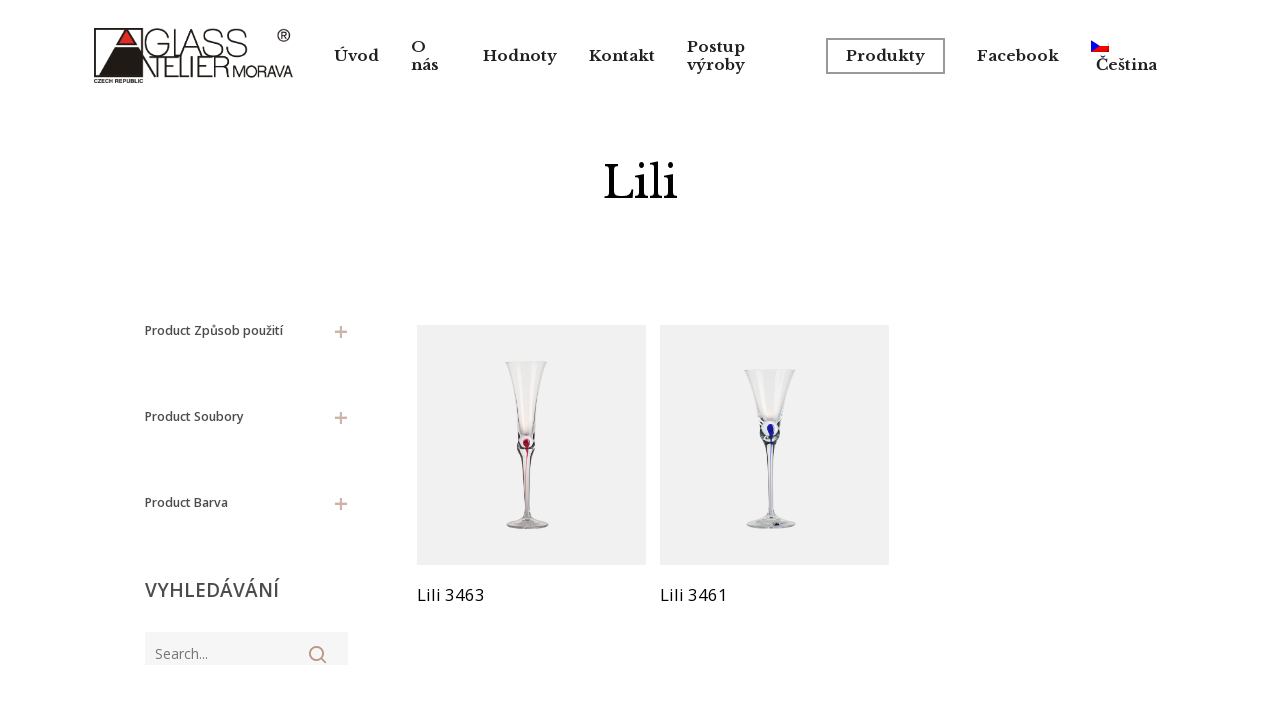

--- FILE ---
content_type: text/html; charset=UTF-8
request_url: https://www.glass-czech.cz/kolekce/lili/
body_size: 21587
content:
<!doctype html>
<html lang="cs-CZ" class="no-js">
<head>
	<meta charset="UTF-8">
	<meta name="viewport" content="width=device-width, initial-scale=1, maximum-scale=1, user-scalable=0" /><title>Lili &#8211; Glass Atelier Morava</title>
<meta name='robots' content='max-image-preview:large' />
<link rel="alternate" hreflang="cs-cz" href="https://www.glass-czech.cz/kolekce/lili/" />
<link rel="alternate" hreflang="x-default" href="https://www.glass-czech.cz/kolekce/lili/" />
<link rel='dns-prefetch' href='//fonts.googleapis.com' />
<link rel="alternate" type="application/rss+xml" title="Glass Atelier Morava &raquo; RSS zdroj" href="https://www.glass-czech.cz/feed/" />
<link rel="alternate" type="application/rss+xml" title="Glass Atelier Morava &raquo; RSS komentářů" href="https://www.glass-czech.cz/comments/feed/" />
<link rel="alternate" type="application/rss+xml" title="Glass Atelier Morava &raquo; Lili Soubory RSS" href="https://www.glass-czech.cz/kolekce/lili/feed/" />
<script type="text/javascript">
window._wpemojiSettings = {"baseUrl":"https:\/\/s.w.org\/images\/core\/emoji\/14.0.0\/72x72\/","ext":".png","svgUrl":"https:\/\/s.w.org\/images\/core\/emoji\/14.0.0\/svg\/","svgExt":".svg","source":{"concatemoji":"https:\/\/www.glass-czech.cz\/wp-includes\/js\/wp-emoji-release.min.js?ver=6.2.8"}};
/*! This file is auto-generated */
!function(e,a,t){var n,r,o,i=a.createElement("canvas"),p=i.getContext&&i.getContext("2d");function s(e,t){p.clearRect(0,0,i.width,i.height),p.fillText(e,0,0);e=i.toDataURL();return p.clearRect(0,0,i.width,i.height),p.fillText(t,0,0),e===i.toDataURL()}function c(e){var t=a.createElement("script");t.src=e,t.defer=t.type="text/javascript",a.getElementsByTagName("head")[0].appendChild(t)}for(o=Array("flag","emoji"),t.supports={everything:!0,everythingExceptFlag:!0},r=0;r<o.length;r++)t.supports[o[r]]=function(e){if(p&&p.fillText)switch(p.textBaseline="top",p.font="600 32px Arial",e){case"flag":return s("\ud83c\udff3\ufe0f\u200d\u26a7\ufe0f","\ud83c\udff3\ufe0f\u200b\u26a7\ufe0f")?!1:!s("\ud83c\uddfa\ud83c\uddf3","\ud83c\uddfa\u200b\ud83c\uddf3")&&!s("\ud83c\udff4\udb40\udc67\udb40\udc62\udb40\udc65\udb40\udc6e\udb40\udc67\udb40\udc7f","\ud83c\udff4\u200b\udb40\udc67\u200b\udb40\udc62\u200b\udb40\udc65\u200b\udb40\udc6e\u200b\udb40\udc67\u200b\udb40\udc7f");case"emoji":return!s("\ud83e\udef1\ud83c\udffb\u200d\ud83e\udef2\ud83c\udfff","\ud83e\udef1\ud83c\udffb\u200b\ud83e\udef2\ud83c\udfff")}return!1}(o[r]),t.supports.everything=t.supports.everything&&t.supports[o[r]],"flag"!==o[r]&&(t.supports.everythingExceptFlag=t.supports.everythingExceptFlag&&t.supports[o[r]]);t.supports.everythingExceptFlag=t.supports.everythingExceptFlag&&!t.supports.flag,t.DOMReady=!1,t.readyCallback=function(){t.DOMReady=!0},t.supports.everything||(n=function(){t.readyCallback()},a.addEventListener?(a.addEventListener("DOMContentLoaded",n,!1),e.addEventListener("load",n,!1)):(e.attachEvent("onload",n),a.attachEvent("onreadystatechange",function(){"complete"===a.readyState&&t.readyCallback()})),(e=t.source||{}).concatemoji?c(e.concatemoji):e.wpemoji&&e.twemoji&&(c(e.twemoji),c(e.wpemoji)))}(window,document,window._wpemojiSettings);
</script>
<style type="text/css">
img.wp-smiley,
img.emoji {
	display: inline !important;
	border: none !important;
	box-shadow: none !important;
	height: 1em !important;
	width: 1em !important;
	margin: 0 0.07em !important;
	vertical-align: -0.1em !important;
	background: none !important;
	padding: 0 !important;
}
</style>
	<link rel='stylesheet' id='wp-block-library-css' href='https://www.glass-czech.cz/wp-includes/css/dist/block-library/style.min.css?ver=6.2.8' type='text/css' media='all' />
<link rel='stylesheet' id='wc-blocks-vendors-style-css' href='https://www.glass-czech.cz/wp-content/plugins/woocommerce/packages/woocommerce-blocks/build/wc-blocks-vendors-style.css?ver=10.0.4' type='text/css' media='all' />
<link rel='stylesheet' id='wc-blocks-style-css' href='https://www.glass-czech.cz/wp-content/plugins/woocommerce/packages/woocommerce-blocks/build/wc-blocks-style.css?ver=10.0.4' type='text/css' media='all' />
<link rel='stylesheet' id='classic-theme-styles-css' href='https://www.glass-czech.cz/wp-includes/css/classic-themes.min.css?ver=6.2.8' type='text/css' media='all' />
<style id='global-styles-inline-css' type='text/css'>
body{--wp--preset--color--black: #000000;--wp--preset--color--cyan-bluish-gray: #abb8c3;--wp--preset--color--white: #ffffff;--wp--preset--color--pale-pink: #f78da7;--wp--preset--color--vivid-red: #cf2e2e;--wp--preset--color--luminous-vivid-orange: #ff6900;--wp--preset--color--luminous-vivid-amber: #fcb900;--wp--preset--color--light-green-cyan: #7bdcb5;--wp--preset--color--vivid-green-cyan: #00d084;--wp--preset--color--pale-cyan-blue: #8ed1fc;--wp--preset--color--vivid-cyan-blue: #0693e3;--wp--preset--color--vivid-purple: #9b51e0;--wp--preset--gradient--vivid-cyan-blue-to-vivid-purple: linear-gradient(135deg,rgba(6,147,227,1) 0%,rgb(155,81,224) 100%);--wp--preset--gradient--light-green-cyan-to-vivid-green-cyan: linear-gradient(135deg,rgb(122,220,180) 0%,rgb(0,208,130) 100%);--wp--preset--gradient--luminous-vivid-amber-to-luminous-vivid-orange: linear-gradient(135deg,rgba(252,185,0,1) 0%,rgba(255,105,0,1) 100%);--wp--preset--gradient--luminous-vivid-orange-to-vivid-red: linear-gradient(135deg,rgba(255,105,0,1) 0%,rgb(207,46,46) 100%);--wp--preset--gradient--very-light-gray-to-cyan-bluish-gray: linear-gradient(135deg,rgb(238,238,238) 0%,rgb(169,184,195) 100%);--wp--preset--gradient--cool-to-warm-spectrum: linear-gradient(135deg,rgb(74,234,220) 0%,rgb(151,120,209) 20%,rgb(207,42,186) 40%,rgb(238,44,130) 60%,rgb(251,105,98) 80%,rgb(254,248,76) 100%);--wp--preset--gradient--blush-light-purple: linear-gradient(135deg,rgb(255,206,236) 0%,rgb(152,150,240) 100%);--wp--preset--gradient--blush-bordeaux: linear-gradient(135deg,rgb(254,205,165) 0%,rgb(254,45,45) 50%,rgb(107,0,62) 100%);--wp--preset--gradient--luminous-dusk: linear-gradient(135deg,rgb(255,203,112) 0%,rgb(199,81,192) 50%,rgb(65,88,208) 100%);--wp--preset--gradient--pale-ocean: linear-gradient(135deg,rgb(255,245,203) 0%,rgb(182,227,212) 50%,rgb(51,167,181) 100%);--wp--preset--gradient--electric-grass: linear-gradient(135deg,rgb(202,248,128) 0%,rgb(113,206,126) 100%);--wp--preset--gradient--midnight: linear-gradient(135deg,rgb(2,3,129) 0%,rgb(40,116,252) 100%);--wp--preset--duotone--dark-grayscale: url('#wp-duotone-dark-grayscale');--wp--preset--duotone--grayscale: url('#wp-duotone-grayscale');--wp--preset--duotone--purple-yellow: url('#wp-duotone-purple-yellow');--wp--preset--duotone--blue-red: url('#wp-duotone-blue-red');--wp--preset--duotone--midnight: url('#wp-duotone-midnight');--wp--preset--duotone--magenta-yellow: url('#wp-duotone-magenta-yellow');--wp--preset--duotone--purple-green: url('#wp-duotone-purple-green');--wp--preset--duotone--blue-orange: url('#wp-duotone-blue-orange');--wp--preset--font-size--small: 13px;--wp--preset--font-size--medium: 20px;--wp--preset--font-size--large: 36px;--wp--preset--font-size--x-large: 42px;--wp--preset--spacing--20: 0.44rem;--wp--preset--spacing--30: 0.67rem;--wp--preset--spacing--40: 1rem;--wp--preset--spacing--50: 1.5rem;--wp--preset--spacing--60: 2.25rem;--wp--preset--spacing--70: 3.38rem;--wp--preset--spacing--80: 5.06rem;--wp--preset--shadow--natural: 6px 6px 9px rgba(0, 0, 0, 0.2);--wp--preset--shadow--deep: 12px 12px 50px rgba(0, 0, 0, 0.4);--wp--preset--shadow--sharp: 6px 6px 0px rgba(0, 0, 0, 0.2);--wp--preset--shadow--outlined: 6px 6px 0px -3px rgba(255, 255, 255, 1), 6px 6px rgba(0, 0, 0, 1);--wp--preset--shadow--crisp: 6px 6px 0px rgba(0, 0, 0, 1);}:where(.is-layout-flex){gap: 0.5em;}body .is-layout-flow > .alignleft{float: left;margin-inline-start: 0;margin-inline-end: 2em;}body .is-layout-flow > .alignright{float: right;margin-inline-start: 2em;margin-inline-end: 0;}body .is-layout-flow > .aligncenter{margin-left: auto !important;margin-right: auto !important;}body .is-layout-constrained > .alignleft{float: left;margin-inline-start: 0;margin-inline-end: 2em;}body .is-layout-constrained > .alignright{float: right;margin-inline-start: 2em;margin-inline-end: 0;}body .is-layout-constrained > .aligncenter{margin-left: auto !important;margin-right: auto !important;}body .is-layout-constrained > :where(:not(.alignleft):not(.alignright):not(.alignfull)){max-width: var(--wp--style--global--content-size);margin-left: auto !important;margin-right: auto !important;}body .is-layout-constrained > .alignwide{max-width: var(--wp--style--global--wide-size);}body .is-layout-flex{display: flex;}body .is-layout-flex{flex-wrap: wrap;align-items: center;}body .is-layout-flex > *{margin: 0;}:where(.wp-block-columns.is-layout-flex){gap: 2em;}.has-black-color{color: var(--wp--preset--color--black) !important;}.has-cyan-bluish-gray-color{color: var(--wp--preset--color--cyan-bluish-gray) !important;}.has-white-color{color: var(--wp--preset--color--white) !important;}.has-pale-pink-color{color: var(--wp--preset--color--pale-pink) !important;}.has-vivid-red-color{color: var(--wp--preset--color--vivid-red) !important;}.has-luminous-vivid-orange-color{color: var(--wp--preset--color--luminous-vivid-orange) !important;}.has-luminous-vivid-amber-color{color: var(--wp--preset--color--luminous-vivid-amber) !important;}.has-light-green-cyan-color{color: var(--wp--preset--color--light-green-cyan) !important;}.has-vivid-green-cyan-color{color: var(--wp--preset--color--vivid-green-cyan) !important;}.has-pale-cyan-blue-color{color: var(--wp--preset--color--pale-cyan-blue) !important;}.has-vivid-cyan-blue-color{color: var(--wp--preset--color--vivid-cyan-blue) !important;}.has-vivid-purple-color{color: var(--wp--preset--color--vivid-purple) !important;}.has-black-background-color{background-color: var(--wp--preset--color--black) !important;}.has-cyan-bluish-gray-background-color{background-color: var(--wp--preset--color--cyan-bluish-gray) !important;}.has-white-background-color{background-color: var(--wp--preset--color--white) !important;}.has-pale-pink-background-color{background-color: var(--wp--preset--color--pale-pink) !important;}.has-vivid-red-background-color{background-color: var(--wp--preset--color--vivid-red) !important;}.has-luminous-vivid-orange-background-color{background-color: var(--wp--preset--color--luminous-vivid-orange) !important;}.has-luminous-vivid-amber-background-color{background-color: var(--wp--preset--color--luminous-vivid-amber) !important;}.has-light-green-cyan-background-color{background-color: var(--wp--preset--color--light-green-cyan) !important;}.has-vivid-green-cyan-background-color{background-color: var(--wp--preset--color--vivid-green-cyan) !important;}.has-pale-cyan-blue-background-color{background-color: var(--wp--preset--color--pale-cyan-blue) !important;}.has-vivid-cyan-blue-background-color{background-color: var(--wp--preset--color--vivid-cyan-blue) !important;}.has-vivid-purple-background-color{background-color: var(--wp--preset--color--vivid-purple) !important;}.has-black-border-color{border-color: var(--wp--preset--color--black) !important;}.has-cyan-bluish-gray-border-color{border-color: var(--wp--preset--color--cyan-bluish-gray) !important;}.has-white-border-color{border-color: var(--wp--preset--color--white) !important;}.has-pale-pink-border-color{border-color: var(--wp--preset--color--pale-pink) !important;}.has-vivid-red-border-color{border-color: var(--wp--preset--color--vivid-red) !important;}.has-luminous-vivid-orange-border-color{border-color: var(--wp--preset--color--luminous-vivid-orange) !important;}.has-luminous-vivid-amber-border-color{border-color: var(--wp--preset--color--luminous-vivid-amber) !important;}.has-light-green-cyan-border-color{border-color: var(--wp--preset--color--light-green-cyan) !important;}.has-vivid-green-cyan-border-color{border-color: var(--wp--preset--color--vivid-green-cyan) !important;}.has-pale-cyan-blue-border-color{border-color: var(--wp--preset--color--pale-cyan-blue) !important;}.has-vivid-cyan-blue-border-color{border-color: var(--wp--preset--color--vivid-cyan-blue) !important;}.has-vivid-purple-border-color{border-color: var(--wp--preset--color--vivid-purple) !important;}.has-vivid-cyan-blue-to-vivid-purple-gradient-background{background: var(--wp--preset--gradient--vivid-cyan-blue-to-vivid-purple) !important;}.has-light-green-cyan-to-vivid-green-cyan-gradient-background{background: var(--wp--preset--gradient--light-green-cyan-to-vivid-green-cyan) !important;}.has-luminous-vivid-amber-to-luminous-vivid-orange-gradient-background{background: var(--wp--preset--gradient--luminous-vivid-amber-to-luminous-vivid-orange) !important;}.has-luminous-vivid-orange-to-vivid-red-gradient-background{background: var(--wp--preset--gradient--luminous-vivid-orange-to-vivid-red) !important;}.has-very-light-gray-to-cyan-bluish-gray-gradient-background{background: var(--wp--preset--gradient--very-light-gray-to-cyan-bluish-gray) !important;}.has-cool-to-warm-spectrum-gradient-background{background: var(--wp--preset--gradient--cool-to-warm-spectrum) !important;}.has-blush-light-purple-gradient-background{background: var(--wp--preset--gradient--blush-light-purple) !important;}.has-blush-bordeaux-gradient-background{background: var(--wp--preset--gradient--blush-bordeaux) !important;}.has-luminous-dusk-gradient-background{background: var(--wp--preset--gradient--luminous-dusk) !important;}.has-pale-ocean-gradient-background{background: var(--wp--preset--gradient--pale-ocean) !important;}.has-electric-grass-gradient-background{background: var(--wp--preset--gradient--electric-grass) !important;}.has-midnight-gradient-background{background: var(--wp--preset--gradient--midnight) !important;}.has-small-font-size{font-size: var(--wp--preset--font-size--small) !important;}.has-medium-font-size{font-size: var(--wp--preset--font-size--medium) !important;}.has-large-font-size{font-size: var(--wp--preset--font-size--large) !important;}.has-x-large-font-size{font-size: var(--wp--preset--font-size--x-large) !important;}
.wp-block-navigation a:where(:not(.wp-element-button)){color: inherit;}
:where(.wp-block-columns.is-layout-flex){gap: 2em;}
.wp-block-pullquote{font-size: 1.5em;line-height: 1.6;}
</style>
<link rel='stylesheet' id='wpml-blocks-css' href='https://www.glass-czech.cz/wp-content/plugins/sitepress-multilingual-cms/dist/css/blocks/styles.css?ver=4.6.3' type='text/css' media='all' />
<link rel='stylesheet' id='salient-social-css' href='https://www.glass-czech.cz/wp-content/plugins/salient-social/css/style.css?ver=1.2.2' type='text/css' media='all' />
<style id='salient-social-inline-css' type='text/css'>

  .sharing-default-minimal .nectar-love.loved,
  body .nectar-social[data-color-override="override"].fixed > a:before, 
  body .nectar-social[data-color-override="override"].fixed .nectar-social-inner a,
  .sharing-default-minimal .nectar-social[data-color-override="override"] .nectar-social-inner a:hover,
  .nectar-social.vertical[data-color-override="override"] .nectar-social-inner a:hover {
    background-color: #b99583;
  }
  .nectar-social.hover .nectar-love.loved,
  .nectar-social.hover > .nectar-love-button a:hover,
  .nectar-social[data-color-override="override"].hover > div a:hover,
  #single-below-header .nectar-social[data-color-override="override"].hover > div a:hover,
  .nectar-social[data-color-override="override"].hover .share-btn:hover,
  .sharing-default-minimal .nectar-social[data-color-override="override"] .nectar-social-inner a {
    border-color: #b99583;
  }
  #single-below-header .nectar-social.hover .nectar-love.loved i,
  #single-below-header .nectar-social.hover[data-color-override="override"] a:hover,
  #single-below-header .nectar-social.hover[data-color-override="override"] a:hover i,
  #single-below-header .nectar-social.hover .nectar-love-button a:hover i,
  .nectar-love:hover i,
  .hover .nectar-love:hover .total_loves,
  .nectar-love.loved i,
  .nectar-social.hover .nectar-love.loved .total_loves,
  .nectar-social.hover .share-btn:hover, 
  .nectar-social[data-color-override="override"].hover .nectar-social-inner a:hover,
  .nectar-social[data-color-override="override"].hover > div:hover span,
  .sharing-default-minimal .nectar-social[data-color-override="override"] .nectar-social-inner a:not(:hover) i,
  .sharing-default-minimal .nectar-social[data-color-override="override"] .nectar-social-inner a:not(:hover) {
    color: #b99583;
  }
</style>
<link rel='stylesheet' id='woof-css' href='https://www.glass-czech.cz/wp-content/plugins/woocommerce-products-filter/css/front.css?ver=1.3.7.4' type='text/css' media='all' />
<style id='woof-inline-css' type='text/css'>

.woof_products_top_panel li span, .woof_products_top_panel2 li span{background: url(https://www.glass-czech.cz/wp-content/plugins/woocommerce-products-filter/img/delete.png);background-size: 14px 14px;background-repeat: no-repeat;background-position: right;}
.woof_edit_view{
                    display: none;
                }
.woof_submit_search_form_container{overflow: initial;}
</style>
<link rel='stylesheet' id='chosen-drop-down-css' href='https://www.glass-czech.cz/wp-content/plugins/woocommerce-products-filter/js/chosen/chosen.min.css?ver=1.3.7.4' type='text/css' media='all' />
<link rel='stylesheet' id='icheck-jquery-color-flat-css' href='https://www.glass-czech.cz/wp-content/plugins/woocommerce-products-filter/js/icheck/skins/flat/_all.css?ver=1.3.7.4' type='text/css' media='all' />
<link rel='stylesheet' id='icheck-jquery-color-square-css' href='https://www.glass-czech.cz/wp-content/plugins/woocommerce-products-filter/js/icheck/skins/square/_all.css?ver=1.3.7.4' type='text/css' media='all' />
<link rel='stylesheet' id='icheck-jquery-color-minimal-css' href='https://www.glass-czech.cz/wp-content/plugins/woocommerce-products-filter/js/icheck/skins/minimal/_all.css?ver=1.3.7.4' type='text/css' media='all' />
<link rel='stylesheet' id='woof_by_author_html_items-css' href='https://www.glass-czech.cz/wp-content/plugins/woocommerce-products-filter/ext/by_author/css/by_author.css?ver=1.3.7.4' type='text/css' media='all' />
<link rel='stylesheet' id='woof_by_instock_html_items-css' href='https://www.glass-czech.cz/wp-content/plugins/woocommerce-products-filter/ext/by_instock/css/by_instock.css?ver=1.3.7.4' type='text/css' media='all' />
<link rel='stylesheet' id='woof_by_onsales_html_items-css' href='https://www.glass-czech.cz/wp-content/plugins/woocommerce-products-filter/ext/by_onsales/css/by_onsales.css?ver=1.3.7.4' type='text/css' media='all' />
<link rel='stylesheet' id='woof_by_text_html_items-css' href='https://www.glass-czech.cz/wp-content/plugins/woocommerce-products-filter/ext/by_text/assets/css/front.css?ver=1.3.7.4' type='text/css' media='all' />
<link rel='stylesheet' id='woof_label_html_items-css' href='https://www.glass-czech.cz/wp-content/plugins/woocommerce-products-filter/ext/label/css/html_types/label.css?ver=1.3.7.4' type='text/css' media='all' />
<link rel='stylesheet' id='woof_select_radio_check_html_items-css' href='https://www.glass-czech.cz/wp-content/plugins/woocommerce-products-filter/ext/select_radio_check/css/html_types/select_radio_check.css?ver=1.3.7.4' type='text/css' media='all' />
<link rel='stylesheet' id='woof_sd_html_items_checkbox-css' href='https://www.glass-czech.cz/wp-content/plugins/woocommerce-products-filter/ext/smart_designer/css/elements/checkbox.css?ver=1.3.7.4' type='text/css' media='all' />
<link rel='stylesheet' id='woof_sd_html_items_radio-css' href='https://www.glass-czech.cz/wp-content/plugins/woocommerce-products-filter/ext/smart_designer/css/elements/radio.css?ver=1.3.7.4' type='text/css' media='all' />
<link rel='stylesheet' id='woof_sd_html_items_switcher-css' href='https://www.glass-czech.cz/wp-content/plugins/woocommerce-products-filter/ext/smart_designer/css/elements/switcher.css?ver=1.3.7.4' type='text/css' media='all' />
<link rel='stylesheet' id='woof_sd_html_items_color-css' href='https://www.glass-czech.cz/wp-content/plugins/woocommerce-products-filter/ext/smart_designer/css/elements/color.css?ver=1.3.7.4' type='text/css' media='all' />
<link rel='stylesheet' id='woof_sd_html_items_tooltip-css' href='https://www.glass-czech.cz/wp-content/plugins/woocommerce-products-filter/ext/smart_designer/css/tooltip.css?ver=1.3.7.4' type='text/css' media='all' />
<link rel='stylesheet' id='woof_sd_html_items_front-css' href='https://www.glass-czech.cz/wp-content/plugins/woocommerce-products-filter/ext/smart_designer/css/front.css?ver=1.3.7.4' type='text/css' media='all' />
<link rel='stylesheet' id='woof-switcher23-css' href='https://www.glass-czech.cz/wp-content/plugins/woocommerce-products-filter/css/switcher.css?ver=1.3.7.4' type='text/css' media='all' />
<link rel='stylesheet' id='woocommerce-layout-css' href='https://www.glass-czech.cz/wp-content/plugins/woocommerce/assets/css/woocommerce-layout.css?ver=7.7.0' type='text/css' media='all' />
<link rel='stylesheet' id='woocommerce-smallscreen-css' href='https://www.glass-czech.cz/wp-content/plugins/woocommerce/assets/css/woocommerce-smallscreen.css?ver=7.7.0' type='text/css' media='only screen and (max-width: 768px)' />
<link rel='stylesheet' id='woocommerce-general-css' href='https://www.glass-czech.cz/wp-content/plugins/woocommerce/assets/css/woocommerce.css?ver=7.7.0' type='text/css' media='all' />
<style id='woocommerce-inline-inline-css' type='text/css'>
.woocommerce form .form-row .required { visibility: visible; }
</style>
<link rel='stylesheet' id='wpml-menu-item-0-css' href='//www.glass-czech.cz/wp-content/plugins/sitepress-multilingual-cms/templates/language-switchers/menu-item/style.min.css?ver=1' type='text/css' media='all' />
<link rel='stylesheet' id='font-awesome-css' href='https://www.glass-czech.cz/wp-content/themes/salient/css/font-awesome-legacy.min.css?ver=4.7.1' type='text/css' media='all' />
<link rel='stylesheet' id='salient-grid-system-css' href='https://www.glass-czech.cz/wp-content/themes/salient/css/build/grid-system.css?ver=15.0.9' type='text/css' media='all' />
<link rel='stylesheet' id='main-styles-css' href='https://www.glass-czech.cz/wp-content/themes/salient/css/build/style.css?ver=15.0.9' type='text/css' media='all' />
<link rel='stylesheet' id='nectar_default_font_open_sans-css' href='https://fonts.googleapis.com/css?family=Open+Sans%3A300%2C400%2C600%2C700&#038;subset=latin%2Clatin-ext' type='text/css' media='all' />
<link rel='stylesheet' id='nectar-flickity-css' href='https://www.glass-czech.cz/wp-content/themes/salient/css/build/plugins/flickity.css?ver=15.0.9' type='text/css' media='all' />
<link rel='stylesheet' id='nectar-portfolio-css' href='https://www.glass-czech.cz/wp-content/plugins/salient-portfolio/css/portfolio.css?ver=1.7.3' type='text/css' media='all' />
<link rel='stylesheet' id='responsive-css' href='https://www.glass-czech.cz/wp-content/themes/salient/css/build/responsive.css?ver=15.0.9' type='text/css' media='all' />
<link rel='stylesheet' id='nectar-product-style-classic-css' href='https://www.glass-czech.cz/wp-content/themes/salient/css/build/third-party/woocommerce/product-style-classic.css?ver=15.0.9' type='text/css' media='all' />
<link rel='stylesheet' id='woocommerce-css' href='https://www.glass-czech.cz/wp-content/themes/salient/css/build/woocommerce.css?ver=15.0.9' type='text/css' media='all' />
<link rel='stylesheet' id='skin-ascend-css' href='https://www.glass-czech.cz/wp-content/themes/salient/css/build/ascend.css?ver=15.0.9' type='text/css' media='all' />
<style id='salient-wp-menu-dynamic-fallback-inline-css' type='text/css'>
#header-outer .nectar-ext-menu-item .image-layer-outer,#header-outer .nectar-ext-menu-item .image-layer,#header-outer .nectar-ext-menu-item .color-overlay,#slide-out-widget-area .nectar-ext-menu-item .image-layer-outer,#slide-out-widget-area .nectar-ext-menu-item .color-overlay,#slide-out-widget-area .nectar-ext-menu-item .image-layer{position:absolute;top:0;left:0;width:100%;height:100%;overflow:hidden;}.nectar-ext-menu-item .inner-content{position:relative;z-index:10;width:100%;}.nectar-ext-menu-item .image-layer{background-size:cover;background-position:center;transition:opacity 0.25s ease 0.1s;}#header-outer nav .nectar-ext-menu-item .image-layer:not(.loaded){background-image:none!important;}#header-outer nav .nectar-ext-menu-item .image-layer{opacity:0;}#header-outer nav .nectar-ext-menu-item .image-layer.loaded{opacity:1;}.nectar-ext-menu-item span[class*="inherit-h"] + .menu-item-desc{margin-top:0.4rem;}#mobile-menu .nectar-ext-menu-item .title,#slide-out-widget-area .nectar-ext-menu-item .title,.nectar-ext-menu-item .menu-title-text,.nectar-ext-menu-item .menu-item-desc{position:relative;}.nectar-ext-menu-item .menu-item-desc{display:block;line-height:1.4em;}body #slide-out-widget-area .nectar-ext-menu-item .menu-item-desc{line-height:1.4em;}#mobile-menu .nectar-ext-menu-item .title,#slide-out-widget-area .nectar-ext-menu-item:not(.style-img-above-text) .title,.nectar-ext-menu-item:not(.style-img-above-text) .menu-title-text,.nectar-ext-menu-item:not(.style-img-above-text) .menu-item-desc,.nectar-ext-menu-item:not(.style-img-above-text) i:before,.nectar-ext-menu-item:not(.style-img-above-text) .svg-icon{color:#fff;}#mobile-menu .nectar-ext-menu-item.style-img-above-text .title{color:inherit;}.sf-menu li ul li a .nectar-ext-menu-item .menu-title-text:after{display:none;}.menu-item .widget-area-active[data-margin="default"] > div:not(:last-child){margin-bottom:20px;}.nectar-ext-menu-item .color-overlay{transition:opacity 0.5s cubic-bezier(.15,.75,.5,1);}.nectar-ext-menu-item:hover .hover-zoom-in-slow .image-layer{transform:scale(1.15);transition:transform 4s cubic-bezier(0.1,0.2,.7,1);}.nectar-ext-menu-item:hover .hover-zoom-in-slow .color-overlay{transition:opacity 1.5s cubic-bezier(.15,.75,.5,1);}.nectar-ext-menu-item .hover-zoom-in-slow .image-layer{transition:transform 0.5s cubic-bezier(.15,.75,.5,1);}.nectar-ext-menu-item .hover-zoom-in-slow .color-overlay{transition:opacity 0.5s cubic-bezier(.15,.75,.5,1);}.nectar-ext-menu-item:hover .hover-zoom-in .image-layer{transform:scale(1.12);}.nectar-ext-menu-item .hover-zoom-in .image-layer{transition:transform 0.5s cubic-bezier(.15,.75,.5,1);}.nectar-ext-menu-item{display:flex;text-align:left;}#slide-out-widget-area .nectar-ext-menu-item .title,#slide-out-widget-area .nectar-ext-menu-item .menu-item-desc,#slide-out-widget-area .nectar-ext-menu-item .menu-title-text,#mobile-menu .nectar-ext-menu-item .title,#mobile-menu .nectar-ext-menu-item .menu-item-desc,#mobile-menu .nectar-ext-menu-item .menu-title-text{color:inherit!important;}#slide-out-widget-area .nectar-ext-menu-item,#mobile-menu .nectar-ext-menu-item{display:block;}#slide-out-widget-area.fullscreen-alt .nectar-ext-menu-item,#slide-out-widget-area.fullscreen .nectar-ext-menu-item{text-align:center;}#header-outer .nectar-ext-menu-item.style-img-above-text .image-layer-outer,#slide-out-widget-area .nectar-ext-menu-item.style-img-above-text .image-layer-outer{position:relative;}#header-outer .nectar-ext-menu-item.style-img-above-text,#slide-out-widget-area .nectar-ext-menu-item.style-img-above-text{flex-direction:column;}
</style>
<link rel='stylesheet' id='dynamic-css-css' href='https://www.glass-czech.cz/wp-content/themes/salient/css/salient-dynamic-styles.css?ver=92450' type='text/css' media='all' />
<style id='dynamic-css-inline-css' type='text/css'>
@media only screen and (min-width:1000px){.page-submenu > .full-width-section,.page-submenu .full-width-content,.full-width-content.blog-fullwidth-wrap,.wpb_row.full-width-content,body .full-width-section .row-bg-wrap,body .full-width-section > .nectar-shape-divider-wrap,body .full-width-section > .video-color-overlay,body[data-aie="zoom-out"] .first-section .row-bg-wrap,body[data-aie="long-zoom-out"] .first-section .row-bg-wrap,body[data-aie="zoom-out"] .top-level.full-width-section .row-bg-wrap,body[data-aie="long-zoom-out"] .top-level.full-width-section .row-bg-wrap,body .full-width-section.parallax_section .row-bg-wrap{margin-left:calc(-50vw + 110px);margin-left:calc(-50vw + var(--scroll-bar-w)/2 + 110px);left:calc(50% - 55px);width:calc(100vw - 110px);width:calc(100vw - var(--scroll-bar-w) - 110px);}body{padding-bottom:55px;}.container-wrap{padding-right:55px;padding-left:55px;padding-bottom:55px;}#footer-outer[data-full-width="1"]{padding-right:55px;padding-left:55px;}body[data-footer-reveal="1"] #footer-outer{bottom:55px;}#slide-out-widget-area.fullscreen .bottom-text[data-has-desktop-social="false"],#slide-out-widget-area.fullscreen-alt .bottom-text[data-has-desktop-social="false"]{bottom:83px;}#header-outer{box-shadow:none;-webkit-box-shadow:none;}.slide-out-hover-icon-effect.small,.slide-out-hover-icon-effect:not(.small){margin-top:55px;margin-right:55px;}#slide-out-widget-area-bg.fullscreen-alt{padding:55px;}#slide-out-widget-area.slide-out-from-right-hover{margin-right:55px;}.orbit-wrapper div.slider-nav span.left,.swiper-container .slider-prev{margin-left:55px;}.orbit-wrapper div.slider-nav span.right,.swiper-container .slider-next{margin-right:55px;}.admin-bar #slide-out-widget-area-bg.fullscreen-alt{padding-top:87px;}#header-outer,[data-hhun="1"] #header-outer.detached:not(.scrolling),#slide-out-widget-area.fullscreen .bottom-text{margin-top:55px;padding-right:55px;padding-left:55px;}#nectar_fullscreen_rows{margin-top:55px;}#slide-out-widget-area.fullscreen .off-canvas-social-links{padding-right:55px;}#slide-out-widget-area.fullscreen .off-canvas-social-links,#slide-out-widget-area.fullscreen .bottom-text{padding-bottom:55px;}body[data-button-style] .section-down-arrow,.scroll-down-wrap.no-border .section-down-arrow,[data-full-width="true"][data-fullscreen="true"] .swiper-wrapper .slider-down-arrow{bottom:calc(16px + 55px);}.ascend #search-outer #search #close,#page-header-bg .pagination-navigation{margin-right:55px;}#to-top{right:72px;margin-bottom:55px;}body[data-header-color="light"] #header-outer:not(.transparent) .sf-menu > li > ul{border-top:none;}.nectar-social.fixed{margin-bottom:55px;margin-right:55px;}.page-submenu.stuck{padding-left:55px;padding-right:55px;}#fp-nav{padding-right:55px;}.body-border-left{background-color:#ffffff;width:55px;}.body-border-right{background-color:#ffffff;width:55px;}.body-border-bottom{background-color:#ffffff;height:55px;}.body-border-top{background-color:#ffffff;height:55px;}}#header-outer:not([data-using-secondary="1"]):not(.transparent),body.ascend #search-outer,body[data-slide-out-widget-area-style="fullscreen-alt"] #header-outer:not([data-using-secondary="1"]),#nectar_fullscreen_rows,body #slide-out-widget-area-bg{margin-top:0!important;}.body-border-top{z-index:9997;}body:not(.material) #slide-out-widget-area.slide-out-from-right{z-index:9997;}body #header-outer,body[data-slide-out-widget-area-style="slide-out-from-right-hover"] #header-outer{z-index:9998;}@media only screen and (min-width:1000px){body[data-user-set-ocm="off"].material #header-outer[data-full-width="true"],body[data-user-set-ocm="off"].ascend #header-outer{z-index:10010;}}@media only screen and (min-width:1000px){body #slide-out-widget-area.slide-out-from-right-hover{z-index:9996;}#header-outer[data-full-width="true"]:not([data-transparent-header="true"]) header > .container,#header-outer[data-full-width="true"][data-transparent-header="true"].pseudo-data-transparent header > .container{padding-left:0;padding-right:0;}}@media only screen and (max-width:1080px) and (min-width:1000px){.ascend[data-slide-out-widget-area="true"] #header-outer[data-full-width="true"]:not([data-transparent-header="true"]) header > .container{padding-left:0;padding-right:0;}}body[data-header-search="false"][data-slide-out-widget-area="false"].ascend #header-outer[data-full-width="true"][data-cart="true"]:not([data-transparent-header="true"]) header > .container{padding-right:28px;}body[data-slide-out-widget-area-style="slide-out-from-right"] #header-outer[data-header-resize="0"]{-webkit-transition:-webkit-transform 0.7s cubic-bezier(0.645,0.045,0.355,1),background-color 0.3s cubic-bezier(0.215,0.61,0.355,1),box-shadow 0.40s ease,margin 0.3s cubic-bezier(0.215,0.61,0.355,1)!important;transition:transform 0.7s cubic-bezier(0.645,0.045,0.355,1),background-color 0.3s cubic-bezier(0.215,0.61,0.355,1),box-shadow 0.40s ease,margin 0.3s cubic-bezier(0.215,0.61,0.355,1)!important;}@media only screen and (min-width:1000px){body div.portfolio-items[data-gutter*="px"][data-col-num="elastic"]{padding:0!important;}}body #header-outer[data-transparent-header="true"].transparent{transition:none;-webkit-transition:none;}body[data-slide-out-widget-area-style="fullscreen-alt"] #header-outer{transition:background-color 0.3s cubic-bezier(0.215,0.61,0.355,1);-webkit-transition:background-color 0.3s cubic-bezier(0.215,0.61,0.355,1);}@media only screen and (min-width:1000px){body.ascend[data-slide-out-widget-area="false"] #header-outer[data-header-resize="0"][data-cart="true"]:not(.transparent){z-index:100000;}}@media only screen and (min-width:1000px){body #ajax-content-wrap.no-scroll{min-height:calc(100vh - 111px);height:calc(100vh - 111px)!important;}}@media only screen and (min-width:1000px){#page-header-wrap.fullscreen-header,#page-header-wrap.fullscreen-header #page-header-bg,html:not(.nectar-box-roll-loaded) .nectar-box-roll > #page-header-bg.fullscreen-header,.nectar_fullscreen_zoom_recent_projects,#nectar_fullscreen_rows:not(.afterLoaded) > div{height:calc(100vh - 110px);}.wpb_row.vc_row-o-full-height.top-level,.wpb_row.vc_row-o-full-height.top-level > .col.span_12{min-height:calc(100vh - 110px);}html:not(.nectar-box-roll-loaded) .nectar-box-roll > #page-header-bg.fullscreen-header{top:111px;}.nectar-slider-wrap[data-fullscreen="true"]:not(.loaded),.nectar-slider-wrap[data-fullscreen="true"]:not(.loaded) .swiper-container{height:calc(100vh - 109px)!important;}.admin-bar .nectar-slider-wrap[data-fullscreen="true"]:not(.loaded),.admin-bar .nectar-slider-wrap[data-fullscreen="true"]:not(.loaded) .swiper-container{height:calc(100vh - 109px - 32px)!important;}}.admin-bar[class*="page-template-template-no-header"] .wpb_row.vc_row-o-full-height.top-level,.admin-bar[class*="page-template-template-no-header"] .wpb_row.vc_row-o-full-height.top-level > .col.span_12{min-height:calc(100vh - 32px);}body[class*="page-template-template-no-header"] .wpb_row.vc_row-o-full-height.top-level,body[class*="page-template-template-no-header"] .wpb_row.vc_row-o-full-height.top-level > .col.span_12{min-height:100vh;}@media only screen and (max-width:999px){.using-mobile-browser #nectar_fullscreen_rows:not(.afterLoaded):not([data-mobile-disable="on"]) > div{height:calc(100vh - 136px);}.using-mobile-browser .wpb_row.vc_row-o-full-height.top-level,.using-mobile-browser .wpb_row.vc_row-o-full-height.top-level > .col.span_12,[data-permanent-transparent="1"].using-mobile-browser .wpb_row.vc_row-o-full-height.top-level,[data-permanent-transparent="1"].using-mobile-browser .wpb_row.vc_row-o-full-height.top-level > .col.span_12{min-height:calc(100vh - 136px);}html:not(.nectar-box-roll-loaded) .nectar-box-roll > #page-header-bg.fullscreen-header,.nectar_fullscreen_zoom_recent_projects,.nectar-slider-wrap[data-fullscreen="true"]:not(.loaded),.nectar-slider-wrap[data-fullscreen="true"]:not(.loaded) .swiper-container,#nectar_fullscreen_rows:not(.afterLoaded):not([data-mobile-disable="on"]) > div{height:calc(100vh - 83px);}.wpb_row.vc_row-o-full-height.top-level,.wpb_row.vc_row-o-full-height.top-level > .col.span_12{min-height:calc(100vh - 83px);}body[data-transparent-header="false"] #ajax-content-wrap.no-scroll{min-height:calc(100vh - 83px);height:calc(100vh - 83px);}}.post-type-archive-product.woocommerce .container-wrap,.tax-product_cat.woocommerce .container-wrap{background-color:#ffffff;}.woocommerce.single-product #single-meta{position:relative!important;top:0!important;margin:0;left:8px;height:auto;}.woocommerce.single-product #single-meta:after{display:block;content:" ";clear:both;height:1px;}.woocommerce ul.products li.product.material,.woocommerce-page ul.products li.product.material{background-color:#ffffff;}.woocommerce ul.products li.product.minimal .product-wrap,.woocommerce ul.products li.product.minimal .background-color-expand,.woocommerce-page ul.products li.product.minimal .product-wrap,.woocommerce-page ul.products li.product.minimal .background-color-expand{background-color:#ffffff;}.screen-reader-text,.nectar-skip-to-content:not(:focus){border:0;clip:rect(1px,1px,1px,1px);clip-path:inset(50%);height:1px;margin:-1px;overflow:hidden;padding:0;position:absolute!important;width:1px;word-wrap:normal!important;}.row .col img:not([srcset]){width:auto;}.row .col img.img-with-animation.nectar-lazy:not([srcset]){width:100%;}
header#top #logo img {
    padding-left: 39px;
}

body.ascend #header-outer .cart-menu {
    border-left: 0px solid rgba(0,0,0,0.07);
    padding-right: 18px;
}

header#top nav >ul {
        padding-right: 25px;
}

.sluzba-ikona {
    width:78%;
    margin-right:10%;
    margin-top:1.9em;
}

.sluzby-intro {
    width:100%;
}

.text-vpravo {
    text-align:right;
    padding:0em 4em!important;
    padding-left:18%!important;
}

.text-vlevo {
    text-align:left;
    padding:0em 0em 0em 4em!important;
    padding-right:18%!important;
}

@media screen and (max-width:1000px){
   .text-vpravo {
    text-align:center!important;
    padding:0em 4em!important;
    padding-left:4em!important;
   } 
      .text-vlevo {
    text-align:center!important;
    padding:0em 4em!important;
    padding-left:4em!important;
   } 
.text-pod1000 {
    text-align:center!important;
    padding:0em 4em!important;
    padding-left:4em!important;
}
.img-pod1000 {
    display: flex;
    align-items: center;
    justify-content: center;
    height: 100%;
}
.img-pod1000-2 {
    display: flex;
    align-items: center;
    justify-content: center;
    height: 100%;
}
.sluzba-ikona {
    width:9em;
    margin-right:39%;
    margin-top:1.9em;
    margin-bottom:1.9em!important;
}
}
#footer-outer .widget h4 {
   font-size: 36px;
    font-family: 'Libre Baskerville'; 
}

.ascend[data-slide-out-widget-area="true"] #header-outer[data-full-width="true"] .cart-outer[data-user-set-ocm="off"] .cart-menu-wrap {
    right: 45px!important;
}

.h2zmenena {
font-size: 40px; 
line-height: 48px; 
color: #b99583;
}

.woocommerce ul.products li.product .woocommerce-loop-product__title {
    font-size: 1.7em;
    padding: .5em 0 0 0;
}

.woocommerce ul.products li.product .price {
    line-height: 10px;
}
    
}
#LOGO2 { width: 10%; position: absolute; bottom: 20px; left: 15px;}
.LOGO2 { width: 20%; position: absolute; bottom: 50px; left: 15px;}

.woocommerce div.product p.price, .woocommerce-page div.product form.cart, .woocommerce ul.products li.product .button, .woocommerce ul.products li.product .price {
    display: none;
}

.woocommerce .products ul, .woocommerce ul.products, .woocommerce .products.related, .woocommerce .single-product-summary .entry-summary p {
    padding-top:40px;
}

.woocommerce .woocommerce-ordering, .woocommerce .woocommerce-breadcrumb, .woocommerce .products.related, span.posted_in,.woocommerce .woocommerce-result-count, .woocommerce div.product_meta span.posted_in{ display: none;}

#page-header-bg h1, #page-header-bg .subheader {
    color: #000000!important;
}


body.single-product div.product .product_title, .woocommerce div.product_meta{
    text-align:center!important;
}
div.single-product-main-image{
    margin:0 auto; 
    float:none;
}

div.woocommerce-tabs.wc-tabs-wrapper.full-width-tabs {
    display: none;
}

.vyroba-foto {
    max-width:75%!important;
}

.text-postupvyroby {
    font-size:19px!important;
    line-height: 1.8em;
}

.woocommerce div.product_meta {
    display: none;
}

body.single-product div.product .product_title {
    font-size:35px!important;
    line-height: 1.8em;
    margin-bottom:5px;
}

.woocommerce ul.products {
    padding-top:20px!important;

}
div.woof_container_inner.woof_container_inner_collection h4,div.woof_container_inner.woof_container_inner_color h4,div.woof_container_inner.woof_container_inner_use h4,div.woof_container_inner.woof_container_inner_kategorieproduktu h4, div.woof_container_inner.woof_container_inner_barva h4, div.woof_container_inner.woof_container_inner_soubory h4, div.woof_container_inner.woof_container_inner_outlet h4, div.woof_container_inner.woof_container_inner_zpsobpouit h4{font-size:15px!important;letter-spacing: 0px!important; line-height:10px;}

div#woocommerce_product_categories-2.widget.woocommerce.widget_product_categories h4, .filter-woof, div#text-5.widget.widget_text h4, div#search-4.widget.widget_search h4,div#search-5.widget.widget_search h4 {font-size:19px;letter-spacing: 0px!important; font-weight:600;}
div.kategorie-produktu {font-size:19px!important;letter-spacing: 0px!important; color:black; line-height:18px!important;font-weight:600;margin-top: 30px;}
div.kategorie-produktu p a {color:black;}
div.kategorie-produktu p a:hover {color:#b99583!important;}

div.kategorie-produktu p a:active {
    color:#b99583!important;
    
}

div.woocommerce-product-details__short-description {
   text-align:center;!important;
       margin-bottom:20px;
    
}

.woocommerce .span_9 ul.products li.product, .woocommerce-page .span_9 ul.products li.product {
   margin-bottom: 6%;
}

body[data-form-style="minimal"] .widget_search .search-form .search-submit {
    top: 40px;
}

body[data-form-submit="regular"] .container-wrap input[type=submit]  {
    padding: 5px 15px 5px 15px!important;
    
}
div.vycentrovani-zpet  {
   text-align:center;!important;
    margin-bottom:20px;
}
.btn-zpet{
    background: #b99583;
    border: 0;
    padding: 5px 15px 5px 15px;
    color: white;
    cursor: pointer;
}
@media screen and (min-width: 1001px) {
div#sidebar.col.span_3 {
   width: 20.5%; 
}
}
@media screen and (min-width: 1001px) and (max-width: 1344px) { 
    div#woocommerce_product_categories-2.widget.woocommerce.widget_product_categories h4, .filter-woof, div#text-5.widget.widget_text h4, div#search-3.widget.widget_search h4 {font-size:12.5px!important;letter-spacing: 0px!important; font-weight:600;}
}


@media screen and (min-width: 1001px) and (max-width: 1344px) { 
.woocommerce ul.products li.product .woocommerce-loop-product__title {font-size: 1.2em;}
}

@media screen and (min-width: 200px) and (max-width: 800px) { 
.zmensenah2hp {font-size: 35px!important;}
}

@media screen and (max-width:450px){
    .sluzba-ikona {
    width:9em;
    margin-right:35%;
    margin-top:1.9em;
    margin-bottom:1.9em!important;
}
}
@media screen and (min-width: 450px) and (max-width: 570px) { 
        .sluzba-ikona {
    width:9em;
    margin-right:37%;
    margin-top:1.9em;
    margin-bottom:1.9em!important;
}
}

@media screen and (min-width: 300px) and (max-width: 400px) { 
        .sluzba-ikona {
    width:9em;
    margin-right:32%;
    margin-top:1.9em;
    margin-bottom:1.9em!important;
}
}

@media screen and (min-width: 608px) and (max-width: 850px) { 
        .sluzba-ikona {
    width:9em;
    margin-right:42%;
    margin-top:1.9em;
    margin-bottom:1.9em!important;
}
}

@media screen and (min-width: 850px) and (max-width: 950px) { 
        .sluzba-ikona {
    width:9em;
    margin-right:45%;
    margin-top:1.9em;
    margin-bottom:1.9em!important;
}
}

@media screen and (min-width: 945px) and (max-width: 1000px) { 
        .sluzba-ikona {
    width:9em;
    margin-right:43%;
    margin-top:1.9em;
    margin-bottom:1.9em!important;
}
}
a.woof_front_toggle {
     float: right;
    font-size: 25px;
    font-weight: 600;
}

nav.woocommerce-pagination ul li .page-numbers.next, nav.woocommerce-pagination ul li .page-numbers.prev {
    display: none;
}

.woof_products_top_panel li a {
    font-size: 25px;
}

div#text-5.widget.widget_text {
    margin-bottom: 10px!important;
}


.woof_products_top_panel {
    margin: 17px 0 15px 0;
}
@media screen and (min-width: 200px) and (max-width: 450px) {
.woocommerce ul.products li.product .woocommerce-loop-product__title {
    font-size: 13px!important;
}
</style>
<link rel='stylesheet' id='redux-google-fonts-salient_redux-css' href='https://fonts.googleapis.com/css?family=Libre+Baskerville%3A700%2C400&#038;subset=latin-ext&#038;ver=6.2.8' type='text/css' media='all' />
<script type='text/javascript' id='woof-husky-js-extra'>
/* <![CDATA[ */
var woof_husky_txt = {"ajax_url":"https:\/\/www.glass-czech.cz\/wp-admin\/admin-ajax.php","plugin_uri":"https:\/\/www.glass-czech.cz\/wp-content\/plugins\/woocommerce-products-filter\/ext\/by_text\/","loader":"https:\/\/www.glass-czech.cz\/wp-content\/plugins\/woocommerce-products-filter\/ext\/by_text\/assets\/img\/ajax-loader.gif","not_found":"Nothing found!","prev":"Prev","next":"Next","site_link":"https:\/\/www.glass-czech.cz","default_data":{"placeholder":"","behavior":"title","search_by_full_word":0,"autocomplete":1,"how_to_open_links":0,"taxonomy_compatibility":0,"sku_compatibility":0,"custom_fields":"","search_desc_variant":0,"view_text_length":10,"min_symbols":3,"max_posts":10,"image":"","notes_for_customer":"","template":"default","max_open_height":300,"page":0}};
/* ]]> */
</script>
<script type='text/javascript' src='https://www.glass-czech.cz/wp-content/plugins/woocommerce-products-filter/ext/by_text/assets/js/husky.js?ver=1.3.7.4' id='woof-husky-js'></script>
<script type='text/javascript' src='https://www.glass-czech.cz/wp-includes/js/jquery/jquery.min.js?ver=3.6.4' id='jquery-core-js'></script>
<script type='text/javascript' src='https://www.glass-czech.cz/wp-includes/js/jquery/jquery-migrate.min.js?ver=3.4.0' id='jquery-migrate-js'></script>
<link rel="https://api.w.org/" href="https://www.glass-czech.cz/wp-json/" /><link rel="EditURI" type="application/rsd+xml" title="RSD" href="https://www.glass-czech.cz/xmlrpc.php?rsd" />
<link rel="wlwmanifest" type="application/wlwmanifest+xml" href="https://www.glass-czech.cz/wp-includes/wlwmanifest.xml" />
<meta name="generator" content="WordPress 6.2.8" />
<meta name="generator" content="WooCommerce 7.7.0" />
<meta name="generator" content="WPML ver:4.6.3 stt:9,1;" />
<script type="text/javascript"> var root = document.getElementsByTagName( "html" )[0]; root.setAttribute( "class", "js" ); </script><script>
  (function(i,s,o,g,r,a,m){i['GoogleAnalyticsObject']=r;i[r]=i[r]||function(){
  (i[r].q=i[r].q||[]).push(arguments)},i[r].l=1*new Date();a=s.createElement(o),
  m=s.getElementsByTagName(o)[0];a.async=1;a.src=g;m.parentNode.insertBefore(a,m)
  })(window,document,'script','https://www.google-analytics.com/analytics.js','ga');

  ga('create', 'UA-104983436-1', 'auto');
  ga('send', 'pageview');

</script>

<script>jQuery(document).ready(function(){switch(jQuery("html").attr("lang")){case "en-US":jQuery("button.btn-zpet").text("Back");break;}});</script>	<noscript><style>.woocommerce-product-gallery{ opacity: 1 !important; }</style></noscript>
	<meta name="generator" content="Powered by WPBakery Page Builder - drag and drop page builder for WordPress."/>
<noscript><style> .wpb_animate_when_almost_visible { opacity: 1; }</style></noscript></head><body class="archive tax-pa_kolekce term-lili term-84 theme-salient woocommerce woocommerce-page woocommerce-no-js nectar-auto-lightbox ascend wpb-js-composer js-comp-ver-6.9.2 vc_responsive" data-footer-reveal="false" data-footer-reveal-shadow="none" data-header-format="default" data-body-border="1" data-boxed-style="" data-header-breakpoint="1000" data-dropdown-style="minimal" data-cae="easeOutCubic" data-cad="750" data-megamenu-width="contained" data-aie="none" data-ls="magnific" data-apte="standard" data-hhun="0" data-fancy-form-rcs="default" data-form-style="minimal" data-form-submit="regular" data-is="minimal" data-button-style="default" data-user-account-button="false" data-flex-cols="true" data-col-gap="default" data-header-inherit-rc="false" data-header-search="false" data-animated-anchors="true" data-ajax-transitions="false" data-full-width-header="true" data-slide-out-widget-area="true" data-slide-out-widget-area-style="fullscreen-alt" data-user-set-ocm="off" data-loading-animation="none" data-bg-header="false" data-responsive="1" data-ext-responsive="true" data-ext-padding="90" data-header-resize="0" data-header-color="custom" data-transparent-header="false" data-cart="false" data-remove-m-parallax="" data-remove-m-video-bgs="" data-m-animate="0" data-force-header-trans-color="light" data-smooth-scrolling="0" data-permanent-transparent="false" >
	
	<script type="text/javascript">
	 (function(window, document) {

		 if(navigator.userAgent.match(/(Android|iPod|iPhone|iPad|BlackBerry|IEMobile|Opera Mini)/)) {
			 document.body.className += " using-mobile-browser mobile ";
		 }

		 if( !("ontouchstart" in window) ) {

			 var body = document.querySelector("body");
			 var winW = window.innerWidth;
			 var bodyW = body.clientWidth;

			 if (winW > bodyW + 4) {
				 body.setAttribute("style", "--scroll-bar-w: " + (winW - bodyW - 4) + "px");
			 } else {
				 body.setAttribute("style", "--scroll-bar-w: 0px");
			 }
		 }

	 })(window, document);
   </script><svg xmlns="http://www.w3.org/2000/svg" viewBox="0 0 0 0" width="0" height="0" focusable="false" role="none" style="visibility: hidden; position: absolute; left: -9999px; overflow: hidden;" ><defs><filter id="wp-duotone-dark-grayscale"><feColorMatrix color-interpolation-filters="sRGB" type="matrix" values=" .299 .587 .114 0 0 .299 .587 .114 0 0 .299 .587 .114 0 0 .299 .587 .114 0 0 " /><feComponentTransfer color-interpolation-filters="sRGB" ><feFuncR type="table" tableValues="0 0.49803921568627" /><feFuncG type="table" tableValues="0 0.49803921568627" /><feFuncB type="table" tableValues="0 0.49803921568627" /><feFuncA type="table" tableValues="1 1" /></feComponentTransfer><feComposite in2="SourceGraphic" operator="in" /></filter></defs></svg><svg xmlns="http://www.w3.org/2000/svg" viewBox="0 0 0 0" width="0" height="0" focusable="false" role="none" style="visibility: hidden; position: absolute; left: -9999px; overflow: hidden;" ><defs><filter id="wp-duotone-grayscale"><feColorMatrix color-interpolation-filters="sRGB" type="matrix" values=" .299 .587 .114 0 0 .299 .587 .114 0 0 .299 .587 .114 0 0 .299 .587 .114 0 0 " /><feComponentTransfer color-interpolation-filters="sRGB" ><feFuncR type="table" tableValues="0 1" /><feFuncG type="table" tableValues="0 1" /><feFuncB type="table" tableValues="0 1" /><feFuncA type="table" tableValues="1 1" /></feComponentTransfer><feComposite in2="SourceGraphic" operator="in" /></filter></defs></svg><svg xmlns="http://www.w3.org/2000/svg" viewBox="0 0 0 0" width="0" height="0" focusable="false" role="none" style="visibility: hidden; position: absolute; left: -9999px; overflow: hidden;" ><defs><filter id="wp-duotone-purple-yellow"><feColorMatrix color-interpolation-filters="sRGB" type="matrix" values=" .299 .587 .114 0 0 .299 .587 .114 0 0 .299 .587 .114 0 0 .299 .587 .114 0 0 " /><feComponentTransfer color-interpolation-filters="sRGB" ><feFuncR type="table" tableValues="0.54901960784314 0.98823529411765" /><feFuncG type="table" tableValues="0 1" /><feFuncB type="table" tableValues="0.71764705882353 0.25490196078431" /><feFuncA type="table" tableValues="1 1" /></feComponentTransfer><feComposite in2="SourceGraphic" operator="in" /></filter></defs></svg><svg xmlns="http://www.w3.org/2000/svg" viewBox="0 0 0 0" width="0" height="0" focusable="false" role="none" style="visibility: hidden; position: absolute; left: -9999px; overflow: hidden;" ><defs><filter id="wp-duotone-blue-red"><feColorMatrix color-interpolation-filters="sRGB" type="matrix" values=" .299 .587 .114 0 0 .299 .587 .114 0 0 .299 .587 .114 0 0 .299 .587 .114 0 0 " /><feComponentTransfer color-interpolation-filters="sRGB" ><feFuncR type="table" tableValues="0 1" /><feFuncG type="table" tableValues="0 0.27843137254902" /><feFuncB type="table" tableValues="0.5921568627451 0.27843137254902" /><feFuncA type="table" tableValues="1 1" /></feComponentTransfer><feComposite in2="SourceGraphic" operator="in" /></filter></defs></svg><svg xmlns="http://www.w3.org/2000/svg" viewBox="0 0 0 0" width="0" height="0" focusable="false" role="none" style="visibility: hidden; position: absolute; left: -9999px; overflow: hidden;" ><defs><filter id="wp-duotone-midnight"><feColorMatrix color-interpolation-filters="sRGB" type="matrix" values=" .299 .587 .114 0 0 .299 .587 .114 0 0 .299 .587 .114 0 0 .299 .587 .114 0 0 " /><feComponentTransfer color-interpolation-filters="sRGB" ><feFuncR type="table" tableValues="0 0" /><feFuncG type="table" tableValues="0 0.64705882352941" /><feFuncB type="table" tableValues="0 1" /><feFuncA type="table" tableValues="1 1" /></feComponentTransfer><feComposite in2="SourceGraphic" operator="in" /></filter></defs></svg><svg xmlns="http://www.w3.org/2000/svg" viewBox="0 0 0 0" width="0" height="0" focusable="false" role="none" style="visibility: hidden; position: absolute; left: -9999px; overflow: hidden;" ><defs><filter id="wp-duotone-magenta-yellow"><feColorMatrix color-interpolation-filters="sRGB" type="matrix" values=" .299 .587 .114 0 0 .299 .587 .114 0 0 .299 .587 .114 0 0 .299 .587 .114 0 0 " /><feComponentTransfer color-interpolation-filters="sRGB" ><feFuncR type="table" tableValues="0.78039215686275 1" /><feFuncG type="table" tableValues="0 0.94901960784314" /><feFuncB type="table" tableValues="0.35294117647059 0.47058823529412" /><feFuncA type="table" tableValues="1 1" /></feComponentTransfer><feComposite in2="SourceGraphic" operator="in" /></filter></defs></svg><svg xmlns="http://www.w3.org/2000/svg" viewBox="0 0 0 0" width="0" height="0" focusable="false" role="none" style="visibility: hidden; position: absolute; left: -9999px; overflow: hidden;" ><defs><filter id="wp-duotone-purple-green"><feColorMatrix color-interpolation-filters="sRGB" type="matrix" values=" .299 .587 .114 0 0 .299 .587 .114 0 0 .299 .587 .114 0 0 .299 .587 .114 0 0 " /><feComponentTransfer color-interpolation-filters="sRGB" ><feFuncR type="table" tableValues="0.65098039215686 0.40392156862745" /><feFuncG type="table" tableValues="0 1" /><feFuncB type="table" tableValues="0.44705882352941 0.4" /><feFuncA type="table" tableValues="1 1" /></feComponentTransfer><feComposite in2="SourceGraphic" operator="in" /></filter></defs></svg><svg xmlns="http://www.w3.org/2000/svg" viewBox="0 0 0 0" width="0" height="0" focusable="false" role="none" style="visibility: hidden; position: absolute; left: -9999px; overflow: hidden;" ><defs><filter id="wp-duotone-blue-orange"><feColorMatrix color-interpolation-filters="sRGB" type="matrix" values=" .299 .587 .114 0 0 .299 .587 .114 0 0 .299 .587 .114 0 0 .299 .587 .114 0 0 " /><feComponentTransfer color-interpolation-filters="sRGB" ><feFuncR type="table" tableValues="0.098039215686275 1" /><feFuncG type="table" tableValues="0 0.66274509803922" /><feFuncB type="table" tableValues="0.84705882352941 0.41960784313725" /><feFuncA type="table" tableValues="1 1" /></feComponentTransfer><feComposite in2="SourceGraphic" operator="in" /></filter></defs></svg><a href="#ajax-content-wrap" class="nectar-skip-to-content">Skip to main content</a>	
	<div id="header-space"  data-header-mobile-fixed='1'></div> 
	
		<div id="header-outer" data-has-menu="true" data-has-buttons="no" data-header-button_style="default" data-using-pr-menu="false" data-mobile-fixed="1" data-ptnm="false" data-lhe="animated_underline" data-user-set-bg="#ffffff" data-format="default" data-permanent-transparent="false" data-megamenu-rt="0" data-remove-fixed="0" data-header-resize="0" data-cart="false" data-transparency-option="0" data-box-shadow="none" data-shrink-num="6" data-using-secondary="0" data-using-logo="1" data-logo-height="55" data-m-logo-height="60" data-padding="28" data-full-width="true" data-condense="false" >
		
<header id="top">
	<div class="container">
		<div class="row">
			<div class="col span_3">
								<a id="logo" href="https://www.glass-czech.cz" data-supplied-ml-starting-dark="false" data-supplied-ml-starting="false" data-supplied-ml="false" >
					<img class="stnd skip-lazy default-logo dark-version" width="583" height="160" alt="Glass Atelier Morava" src="https://www.glass-czech.cz/wp-content/uploads/2017/05/2.png" srcset="https://www.glass-czech.cz/wp-content/uploads/2017/05/2.png 1x, https://www.glass-czech.cz/wp-content/uploads/2017/05/2.png 2x" />				</a>
							</div><!--/span_3-->

			<div class="col span_9 col_last">
									<div class="nectar-mobile-only mobile-header"><div class="inner"></div></div>
													<div class="slide-out-widget-area-toggle mobile-icon fullscreen-alt" data-custom-color="false" data-icon-animation="simple-transform">
						<div> <a href="#sidewidgetarea" aria-label="Navigation Menu" aria-expanded="false" class="closed">
							<span class="screen-reader-text">Menu</span><span aria-hidden="true"> <i class="lines-button x2"> <i class="lines"></i> </i> </span>
						</a></div>
					</div>
				
									<nav>
													<ul class="sf-menu">
								<li id="menu-item-32" class="menu-item menu-item-type-custom menu-item-object-custom nectar-regular-menu-item menu-item-32"><a href="/#uvod"><span class="menu-title-text">Úvod</span></a></li>
<li id="menu-item-33" class="menu-item menu-item-type-custom menu-item-object-custom nectar-regular-menu-item menu-item-33"><a href="/#onas"><span class="menu-title-text">O nás</span></a></li>
<li id="menu-item-34" class="menu-item menu-item-type-custom menu-item-object-custom nectar-regular-menu-item menu-item-34"><a href="/#hodnoty"><span class="menu-title-text">Hodnoty</span></a></li>
<li id="menu-item-38" class="menu-item menu-item-type-custom menu-item-object-custom nectar-regular-menu-item menu-item-38"><a href="/#kontakt"><span class="menu-title-text">Kontakt</span></a></li>
<li id="menu-item-175" class="menu-item menu-item-type-post_type menu-item-object-page nectar-regular-menu-item menu-item-175"><a href="https://www.glass-czech.cz/postup-vyroby/"><span class="menu-title-text">Postup výroby</span></a></li>
<li id="menu-item-142" class="menu-item menu-item-type-post_type menu-item-object-page button_bordered menu-item-142"><a href="https://www.glass-czech.cz/shop/"><span class="menu-title-text">Produkty</span></a></li>
<li id="menu-item-902" class="menu-item menu-item-type-custom menu-item-object-custom nectar-regular-menu-item menu-item-902"><a href="https://www.facebook.com/glass.czech"><span class="menu-title-text">Facebook</span></a></li>
<li id="menu-item-wpml-ls-15-cs" class="menu-item wpml-ls-slot-15 wpml-ls-item wpml-ls-item-cs wpml-ls-current-language wpml-ls-menu-item wpml-ls-first-item wpml-ls-last-item menu-item-type-wpml_ls_menu_item menu-item-object-wpml_ls_menu_item nectar-regular-menu-item menu-item-wpml-ls-15-cs"><a title="Čeština" href="https://www.glass-czech.cz/kolekce/lili/"><span class="menu-title-text">
            <img
            class="wpml-ls-flag"
            src="https://www.glass-czech.cz/wp-content/plugins/sitepress-multilingual-cms/res/flags/cs.png"
            alt=""
            
            
    /><span class="wpml-ls-native" lang="cs">Čeština</span></span></a></li>
							</ul>
													<ul class="buttons sf-menu" data-user-set-ocm="off">

								
							</ul>
						
					</nav>

					
				</div><!--/span_9-->

				
			</div><!--/row-->
					</div><!--/container-->
	</header>		
	</div>
	
<div id="search-outer" class="nectar">
	<div id="search">
		<div class="container">
			 <div id="search-box">
				 <div class="inner-wrap">
					 <div class="col span_12">
						  <form role="search" action="https://www.glass-czech.cz/" method="GET">
															<input type="text" name="s"  value="Start Typing..." aria-label="Search" data-placeholder="Start Typing..." />
							
						<span><i>Press enter to begin your search</i></span>
												</form>
					</div><!--/span_12-->
				</div><!--/inner-wrap-->
			 </div><!--/search-box-->
			 <div id="close"><a href="#"><span class="screen-reader-text">Close Search</span>
				<span class="icon-salient-x" aria-hidden="true"></span>				 </a></div>
		 </div><!--/container-->
	</div><!--/search-->
</div><!--/search-outer-->
<div class="body-border-top"></div>
		<div class="body-border-right"></div>
		<div class="body-border-bottom"></div>
		<div class="body-border-left"></div>	<div id="ajax-content-wrap">
<div id="page-header-wrap" data-animate-in-effect="none" data-midnight="light" class="" style="height: 150px;"><div id="page-header-bg" class="" data-padding-amt="low" data-animate-in-effect="none" data-midnight="light" data-text-effect="none" data-bg-pos="center" data-alignment="center" data-alignment-v="middle" data-parallax="0" data-height="150"  style="background-color: #ffffff; height:150px;">					<div class="page-header-overlay-color" data-overlay-opacity="default" style="background-color: #ffffff;"></div>
				
				<div class="container">
			<div class="row">
				<div class="col span_6 ">
					<div class="inner-wrap">
						<h1>Lili</h1> 						<span class="subheader"></span>
					</div>

										</div>
				</div>

				


			</div>
</div>

</div><div class="container-wrap" data-midnight="dark"><div class="container main-content"><div class="nectar-shop-header"><form class="woocommerce-ordering" method="get">
	<select name="orderby" class="orderby" aria-label="Řazení obchodu">
					<option value="popularity" >Seřadit podle oblíbenosti</option>
					<option value="date"  selected='selected'>Seřadit od nejnovějších</option>
					<option value="price" >Seřadit podle ceny: od nejnižší k nejvyšší</option>
					<option value="price-desc" >Seřadit podle ceny: od nejvyšší k nejnižší</option>
			</select>
	<input type="hidden" name="paged" value="1" />
	</form>
<p class="woocommerce-result-count">
	Zobrazuji všechny 2 výsledky</p>
<nav class="woocommerce-breadcrumb" itemprop="breadcrumb"><span><a href="https://www.glass-czech.cz">Domů</a></span> <i class="fa fa-angle-right"></i> <span>Product Soubory</span> <i class="fa fa-angle-right"></i> <span>Lili</span></nav></div><div class="row"><div id="sidebar" class="col span_3 col"><div class="inner"><div id="text-5" class="widget widget_text">			<div class="textwidget">



            <div data-slug="" 
                 class="woof  " 
                  
                 data-shortcode="woof " 
                 data-redirect="" 
                 data-autosubmit="1" 
                 data-ajax-redraw="0"
                 >
                                     
                	
                <!--- here is possible to drop html code which is never redraws by AJAX ---->
                
                <div class="woof_redraw_zone" data-woof-ver="1.3.7.4" data-icheck-skin="flat_grey">
                                        
                                            
                

                

                                
                        <div data-css-class="woof_container_pa_typ-produktu" class="woof_container woof_container_checkbox woof_container_pa_typ-produktu woof_container_1 woof_container_productzpsobpouit  woof_fs_pa_typ-produktu ">
            <div class="woof_container_overlay_item"></div>
            <div class="woof_container_inner woof_container_inner_productzpsobpouit">
                                                <h4>
                                Product Způsob použití                                                                            <a href="javascript: void(0);" title="toggle" class="woof_front_toggle woof_front_toggle_closed" data-condition="closed">+</a>
                                            </h4>
                                                            <div class="woof_block_html_items woof_closed_block woof_closed_block" >
                                <ul class="woof_list woof_list_checkbox">
                                


            <li class="woof_term_31 " >
                <input type="checkbox"  
					   id="woof_31_6975f99d326cd" 
					   class="woof_checkbox_term woof_checkbox_term_31" 
					   data-tax="pa_typ-produktu" 
					   name="vino" 
					   data-term-id="31" 
					   value="31"  />
                <label   class="woof_checkbox_label " for="woof_31_6975f99d326cd">Víno<span class="woof_checkbox_count">(1)</span></label>
                            <input type="hidden" value="Víno" data-anchor="woof_n_pa_typ-produktu_vino" />

            </li>


                        


            <li class="woof_term_32 " >
                <input type="checkbox"  
					   id="woof_32_6975f99d34187" 
					   class="woof_checkbox_term woof_checkbox_term_32" 
					   data-tax="pa_typ-produktu" 
					   name="sampanske" 
					   data-term-id="32" 
					   value="32"  />
                <label   class="woof_checkbox_label " for="woof_32_6975f99d34187">Šampaňské<span class="woof_checkbox_count">(1)</span></label>
                            <input type="hidden" value="Šampaňské" data-anchor="woof_n_pa_typ-produktu_sampanske" />

            </li>


                        


            <li class="woof_term_38 " >
                <input type="checkbox" 					   disabled="" 
					   id="woof_38_6975f99d35a23" 
					   class="woof_checkbox_term woof_checkbox_term_38" 
					   data-tax="pa_typ-produktu" 
					   name="whisky" 
					   data-term-id="38" 
					   value="38"  />
                <label   class="woof_checkbox_label " for="woof_38_6975f99d35a23">Whisky<span class="woof_checkbox_count">(0)</span></label>
                            <input type="hidden" value="Whisky" data-anchor="woof_n_pa_typ-produktu_whisky" />

            </li>


                        


            <li class="woof_term_43 " >
                <input type="checkbox" 					   disabled="" 
					   id="woof_43_6975f99d37349" 
					   class="woof_checkbox_term woof_checkbox_term_43" 
					   data-tax="pa_typ-produktu" 
					   name="long-drink" 
					   data-term-id="43" 
					   value="43"  />
                <label   class="woof_checkbox_label " for="woof_43_6975f99d37349">Long drink<span class="woof_checkbox_count">(0)</span></label>
                            <input type="hidden" value="Long drink" data-anchor="woof_n_pa_typ-produktu_long-drink" />

            </li>


                        


            <li class="woof_term_45 " >
                <input type="checkbox" 					   disabled="" 
					   id="woof_45_6975f99d38a8d" 
					   class="woof_checkbox_term woof_checkbox_term_45" 
					   data-tax="pa_typ-produktu" 
					   name="liker" 
					   data-term-id="45" 
					   value="45"  />
                <label   class="woof_checkbox_label " for="woof_45_6975f99d38a8d">Likér<span class="woof_checkbox_count">(0)</span></label>
                            <input type="hidden" value="Likér" data-anchor="woof_n_pa_typ-produktu_liker" />

            </li>


                        


            <li class="woof_term_42 " >
                <input type="checkbox" 					   disabled="" 
					   id="woof_42_6975f99d3a164" 
					   class="woof_checkbox_term woof_checkbox_term_42" 
					   data-tax="pa_typ-produktu" 
					   name="vodka" 
					   data-term-id="42" 
					   value="42"  />
                <label   class="woof_checkbox_label " for="woof_42_6975f99d3a164">Vodka<span class="woof_checkbox_count">(0)</span></label>
                            <input type="hidden" value="Vodka" data-anchor="woof_n_pa_typ-produktu_vodka" />

            </li>


                        


            <li class="woof_term_36 " >
                <input type="checkbox" 					   disabled="" 
					   id="woof_36_6975f99d3ba7e" 
					   class="woof_checkbox_term woof_checkbox_term_36" 
					   data-tax="pa_typ-produktu" 
					   name="konak" 
					   data-term-id="36" 
					   value="36"  />
                <label   class="woof_checkbox_label " for="woof_36_6975f99d3ba7e">Koňak<span class="woof_checkbox_count">(0)</span></label>
                            <input type="hidden" value="Koňak" data-anchor="woof_n_pa_typ-produktu_konak" />

            </li>


                        


            <li class="woof_term_46 " >
                <input type="checkbox" 					   disabled="" 
					   id="woof_46_6975f99d3d79e" 
					   class="woof_checkbox_term woof_checkbox_term_46" 
					   data-tax="pa_typ-produktu" 
					   name="martini" 
					   data-term-id="46" 
					   value="46"  />
                <label   class="woof_checkbox_label " for="woof_46_6975f99d3d79e">Martini<span class="woof_checkbox_count">(0)</span></label>
                            <input type="hidden" value="Martini" data-anchor="woof_n_pa_typ-produktu_martini" />

            </li>


                        


            <li class="woof_term_47 " >
                <input type="checkbox" 					   disabled="" 
					   id="woof_47_6975f99d3f058" 
					   class="woof_checkbox_term woof_checkbox_term_47" 
					   data-tax="pa_typ-produktu" 
					   name="pivo" 
					   data-term-id="47" 
					   value="47"  />
                <label   class="woof_checkbox_label " for="woof_47_6975f99d3f058">Pivo<span class="woof_checkbox_count">(0)</span></label>
                            <input type="hidden" value="Pivo" data-anchor="woof_n_pa_typ-produktu_pivo" />

            </li>


                        


            <li class="woof_term_107 " >
                <input type="checkbox" 					   disabled="" 
					   id="woof_107_6975f99d4087c" 
					   class="woof_checkbox_term woof_checkbox_term_107" 
					   data-tax="pa_typ-produktu" 
					   name="voda" 
					   data-term-id="107" 
					   value="107"  />
                <label   class="woof_checkbox_label " for="woof_107_6975f99d4087c">Voda<span class="woof_checkbox_count">(0)</span></label>
                            <input type="hidden" value="Voda" data-anchor="woof_n_pa_typ-produktu_voda" />

            </li>


                        


            <li class="woof_term_35 " >
                <input type="checkbox" 					   disabled="" 
					   id="woof_35_6975f99d41f5a" 
					   class="woof_checkbox_term woof_checkbox_term_35" 
					   data-tax="pa_typ-produktu" 
					   name="vaza" 
					   data-term-id="35" 
					   value="35"  />
                <label   class="woof_checkbox_label " for="woof_35_6975f99d41f5a">Váza<span class="woof_checkbox_count">(0)</span></label>
                            <input type="hidden" value="Váza" data-anchor="woof_n_pa_typ-produktu_vaza" />

            </li>


                        


            <li class="woof_term_39 " >
                <input type="checkbox" 					   disabled="" 
					   id="woof_39_6975f99d43554" 
					   class="woof_checkbox_term woof_checkbox_term_39" 
					   data-tax="pa_typ-produktu" 
					   name="misa" 
					   data-term-id="39" 
					   value="39"  />
                <label   class="woof_checkbox_label " for="woof_39_6975f99d43554">Mísa<span class="woof_checkbox_count">(0)</span></label>
                            <input type="hidden" value="Mísa" data-anchor="woof_n_pa_typ-produktu_misa" />

            </li>


                        


            <li class="woof_term_40 " >
                <input type="checkbox" 					   disabled="" 
					   id="woof_40_6975f99d44b78" 
					   class="woof_checkbox_term woof_checkbox_term_40" 
					   data-tax="pa_typ-produktu" 
					   name="miska" 
					   data-term-id="40" 
					   value="40"  />
                <label   class="woof_checkbox_label " for="woof_40_6975f99d44b78">Miska<span class="woof_checkbox_count">(0)</span></label>
                            <input type="hidden" value="Miska" data-anchor="woof_n_pa_typ-produktu_miska" />

            </li>


                        


            <li class="woof_term_41 " >
                <input type="checkbox" 					   disabled="" 
					   id="woof_41_6975f99d45eaf" 
					   class="woof_checkbox_term woof_checkbox_term_41" 
					   data-tax="pa_typ-produktu" 
					   name="dzban" 
					   data-term-id="41" 
					   value="41"  />
                <label   class="woof_checkbox_label " for="woof_41_6975f99d45eaf">Džbán<span class="woof_checkbox_count">(0)</span></label>
                            <input type="hidden" value="Džbán" data-anchor="woof_n_pa_typ-produktu_dzban" />

            </li>


                        


            <li class="woof_term_37 " >
                <input type="checkbox" 					   disabled="" 
					   id="woof_37_6975f99d470aa" 
					   class="woof_checkbox_term woof_checkbox_term_37" 
					   data-tax="pa_typ-produktu" 
					   name="svicen" 
					   data-term-id="37" 
					   value="37"  />
                <label   class="woof_checkbox_label " for="woof_37_6975f99d470aa">Svícen<span class="woof_checkbox_count">(0)</span></label>
                            <input type="hidden" value="Svícen" data-anchor="woof_n_pa_typ-produktu_svicen" />

            </li>


                        


            <li class="woof_term_49 " >
                <input type="checkbox" 					   disabled="" 
					   id="woof_49_6975f99d48659" 
					   class="woof_checkbox_term woof_checkbox_term_49" 
					   data-tax="pa_typ-produktu" 
					   name="doza" 
					   data-term-id="49" 
					   value="49"  />
                <label   class="woof_checkbox_label " for="woof_49_6975f99d48659">Dóza<span class="woof_checkbox_count">(0)</span></label>
                            <input type="hidden" value="Dóza" data-anchor="woof_n_pa_typ-produktu_doza" />

            </li>


                        


            <li class="woof_term_104 " >
                <input type="checkbox" 					   disabled="" 
					   id="woof_104_6975f99d49ca1" 
					   class="woof_checkbox_term woof_checkbox_term_104" 
					   data-tax="pa_typ-produktu" 
					   name="kosik" 
					   data-term-id="104" 
					   value="104"  />
                <label   class="woof_checkbox_label " for="woof_104_6975f99d49ca1">Košík<span class="woof_checkbox_count">(0)</span></label>
                            <input type="hidden" value="Košík" data-anchor="woof_n_pa_typ-produktu_kosik" />

            </li>


                        


            <li class="woof_term_110 " >
                <input type="checkbox" 					   disabled="" 
					   id="woof_110_6975f99d4b30e" 
					   class="woof_checkbox_term woof_checkbox_term_110" 
					   data-tax="pa_typ-produktu" 
					   name="zviratka" 
					   data-term-id="110" 
					   value="110"  />
                <label   class="woof_checkbox_label " for="woof_110_6975f99d4b30e">Zvířátka<span class="woof_checkbox_count">(0)</span></label>
                            <input type="hidden" value="Zvířátka" data-anchor="woof_n_pa_typ-produktu_zviratka" />

            </li>


                        


            <li class="woof_term_44 " >
                <input type="checkbox" 					   disabled="" 
					   id="woof_44_6975f99d4cb50" 
					   class="woof_checkbox_term woof_checkbox_term_44" 
					   data-tax="pa_typ-produktu" 
					   name="zvonek" 
					   data-term-id="44" 
					   value="44"  />
                <label   class="woof_checkbox_label " for="woof_44_6975f99d4cb50">Zvonky<span class="woof_checkbox_count">(0)</span></label>
                            <input type="hidden" value="Zvonky" data-anchor="woof_n_pa_typ-produktu_zvonek" />

            </li>


            
        </ul>
                            </div>
                            
                                    <input type="hidden" name="woof_t_pa_typ-produktu" value="Product Způsob použití" /><!-- for red button search nav panel -->
                            </div>
        </div>
                <div data-css-class="woof_container_pa_kolekce" class="woof_container woof_container_checkbox woof_container_pa_kolekce woof_container_2 woof_container_productsoubory  woof_fs_pa_kolekce ">
            <div class="woof_container_overlay_item"></div>
            <div class="woof_container_inner woof_container_inner_productsoubory">
                                                <h4>
                                Product Soubory                                                                            <a href="javascript: void(0);" title="toggle" class="woof_front_toggle woof_front_toggle_closed" data-condition="closed">+</a>
                                            </h4>
                                                            <div class="woof_block_html_items woof_closed_block woof_closed_block" >
                                <ul class="woof_list woof_list_checkbox">
                                


            <li class="woof_term_51 " >
                <input type="checkbox" 					   disabled="" 
					   id="woof_51_6975f99d4e6d9" 
					   class="woof_checkbox_term woof_checkbox_term_51" 
					   data-tax="pa_kolekce" 
					   name="adela" 
					   data-term-id="51" 
					   value="51"  />
                <label   class="woof_checkbox_label " for="woof_51_6975f99d4e6d9">Adela<span class="woof_checkbox_count">(0)</span></label>
                            <input type="hidden" value="Adela" data-anchor="woof_n_pa_kolekce_adela" />

            </li>


                        


            <li class="woof_term_52 " >
                <input type="checkbox" 					   disabled="" 
					   id="woof_52_6975f99d4fef7" 
					   class="woof_checkbox_term woof_checkbox_term_52" 
					   data-tax="pa_kolekce" 
					   name="afrika" 
					   data-term-id="52" 
					   value="52"  />
                <label   class="woof_checkbox_label " for="woof_52_6975f99d4fef7">Afrika<span class="woof_checkbox_count">(0)</span></label>
                            <input type="hidden" value="Afrika" data-anchor="woof_n_pa_kolekce_afrika" />

            </li>


                        


            <li class="woof_term_53 " >
                <input type="checkbox" 					   disabled="" 
					   id="woof_53_6975f99d514ec" 
					   class="woof_checkbox_term woof_checkbox_term_53" 
					   data-tax="pa_kolekce" 
					   name="alaska" 
					   data-term-id="53" 
					   value="53"  />
                <label   class="woof_checkbox_label " for="woof_53_6975f99d514ec">Alaska<span class="woof_checkbox_count">(0)</span></label>
                            <input type="hidden" value="Alaska" data-anchor="woof_n_pa_kolekce_alaska" />

            </li>


                        


            <li class="woof_term_54 " >
                <input type="checkbox" 					   disabled="" 
					   id="woof_54_6975f99d52c0c" 
					   class="woof_checkbox_term woof_checkbox_term_54" 
					   data-tax="pa_kolekce" 
					   name="alexandra" 
					   data-term-id="54" 
					   value="54"  />
                <label   class="woof_checkbox_label " for="woof_54_6975f99d52c0c">Alexandra<span class="woof_checkbox_count">(0)</span></label>
                            <input type="hidden" value="Alexandra" data-anchor="woof_n_pa_kolekce_alexandra" />

            </li>


                        


            <li class="woof_term_55 " >
                <input type="checkbox" 					   disabled="" 
					   id="woof_55_6975f99d54596" 
					   class="woof_checkbox_term woof_checkbox_term_55" 
					   data-tax="pa_kolekce" 
					   name="asort" 
					   data-term-id="55" 
					   value="55"  />
                <label   class="woof_checkbox_label " for="woof_55_6975f99d54596">Asort<span class="woof_checkbox_count">(0)</span></label>
                            <input type="hidden" value="Asort" data-anchor="woof_n_pa_kolekce_asort" />

            </li>


                        


            <li class="woof_term_56 " >
                <input type="checkbox" 					   disabled="" 
					   id="woof_56_6975f99d55e6c" 
					   class="woof_checkbox_term woof_checkbox_term_56" 
					   data-tax="pa_kolekce" 
					   name="basket" 
					   data-term-id="56" 
					   value="56"  />
                <label   class="woof_checkbox_label " for="woof_56_6975f99d55e6c">Basket<span class="woof_checkbox_count">(0)</span></label>
                            <input type="hidden" value="Basket" data-anchor="woof_n_pa_kolekce_basket" />

            </li>


                        


            <li class="woof_term_57 " >
                <input type="checkbox" 					   disabled="" 
					   id="woof_57_6975f99d57639" 
					   class="woof_checkbox_term woof_checkbox_term_57" 
					   data-tax="pa_kolekce" 
					   name="blanca" 
					   data-term-id="57" 
					   value="57"  />
                <label   class="woof_checkbox_label " for="woof_57_6975f99d57639">Blanca<span class="woof_checkbox_count">(0)</span></label>
                            <input type="hidden" value="Blanca" data-anchor="woof_n_pa_kolekce_blanca" />

            </li>


                        


            <li class="woof_term_58 " >
                <input type="checkbox" 					   disabled="" 
					   id="woof_58_6975f99d59023" 
					   class="woof_checkbox_term woof_checkbox_term_58" 
					   data-tax="pa_kolekce" 
					   name="bolero" 
					   data-term-id="58" 
					   value="58"  />
                <label   class="woof_checkbox_label " for="woof_58_6975f99d59023">Bolero<span class="woof_checkbox_count">(0)</span></label>
                            <input type="hidden" value="Bolero" data-anchor="woof_n_pa_kolekce_bolero" />

            </li>


                        


            <li class="woof_term_59 " >
                <input type="checkbox" 					   disabled="" 
					   id="woof_59_6975f99d5a88a" 
					   class="woof_checkbox_term woof_checkbox_term_59" 
					   data-tax="pa_kolekce" 
					   name="boule" 
					   data-term-id="59" 
					   value="59"  />
                <label   class="woof_checkbox_label " for="woof_59_6975f99d5a88a">Boule<span class="woof_checkbox_count">(0)</span></label>
                            <input type="hidden" value="Boule" data-anchor="woof_n_pa_kolekce_boule" />

            </li>


                        


            <li class="woof_term_60 " >
                <input type="checkbox" 					   disabled="" 
					   id="woof_60_6975f99d5c244" 
					   class="woof_checkbox_term woof_checkbox_term_60" 
					   data-tax="pa_kolekce" 
					   name="cascade" 
					   data-term-id="60" 
					   value="60"  />
                <label   class="woof_checkbox_label " for="woof_60_6975f99d5c244">Cascade<span class="woof_checkbox_count">(0)</span></label>
                            <input type="hidden" value="Cascade" data-anchor="woof_n_pa_kolekce_cascade" />

            </li>


                        


            <li class="woof_term_78 " >
                <input type="checkbox" 					   disabled="" 
					   id="woof_78_6975f99d5d967" 
					   class="woof_checkbox_term woof_checkbox_term_78" 
					   data-tax="pa_kolekce" 
					   name="chantal" 
					   data-term-id="78" 
					   value="78"  />
                <label   class="woof_checkbox_label " for="woof_78_6975f99d5d967">Chantal<span class="woof_checkbox_count">(0)</span></label>
                            <input type="hidden" value="Chantal" data-anchor="woof_n_pa_kolekce_chantal" />

            </li>


                        


            <li class="woof_term_61 " >
                <input type="checkbox" 					   disabled="" 
					   id="woof_61_6975f99d5ef72" 
					   class="woof_checkbox_term woof_checkbox_term_61" 
					   data-tax="pa_kolekce" 
					   name="coldness" 
					   data-term-id="61" 
					   value="61"  />
                <label   class="woof_checkbox_label " for="woof_61_6975f99d5ef72">Coldness<span class="woof_checkbox_count">(0)</span></label>
                            <input type="hidden" value="Coldness" data-anchor="woof_n_pa_kolekce_coldness" />

            </li>


                        


            <li class="woof_term_62 " >
                <input type="checkbox" 					   disabled="" 
					   id="woof_62_6975f99d6094b" 
					   class="woof_checkbox_term woof_checkbox_term_62" 
					   data-tax="pa_kolekce" 
					   name="cordoncino" 
					   data-term-id="62" 
					   value="62"  />
                <label   class="woof_checkbox_label " for="woof_62_6975f99d6094b">Cordoncino<span class="woof_checkbox_count">(0)</span></label>
                            <input type="hidden" value="Cordoncino" data-anchor="woof_n_pa_kolekce_cordoncino" />

            </li>


                        


            <li class="woof_term_63 " >
                <input type="checkbox" 					   disabled="" 
					   id="woof_63_6975f99d62212" 
					   class="woof_checkbox_term woof_checkbox_term_63" 
					   data-tax="pa_kolekce" 
					   name="cortina" 
					   data-term-id="63" 
					   value="63"  />
                <label   class="woof_checkbox_label " for="woof_63_6975f99d62212">Cortina<span class="woof_checkbox_count">(0)</span></label>
                            <input type="hidden" value="Cortina" data-anchor="woof_n_pa_kolekce_cortina" />

            </li>


                        


            <li class="woof_term_64 " >
                <input type="checkbox" 					   disabled="" 
					   id="woof_64_6975f99d63a7a" 
					   class="woof_checkbox_term woof_checkbox_term_64" 
					   data-tax="pa_kolekce" 
					   name="dallas" 
					   data-term-id="64" 
					   value="64"  />
                <label   class="woof_checkbox_label " for="woof_64_6975f99d63a7a">Dallas<span class="woof_checkbox_count">(0)</span></label>
                            <input type="hidden" value="Dallas" data-anchor="woof_n_pa_kolekce_dallas" />

            </li>


                        


            <li class="woof_term_65 " >
                <input type="checkbox" 					   disabled="" 
					   id="woof_65_6975f99d65207" 
					   class="woof_checkbox_term woof_checkbox_term_65" 
					   data-tax="pa_kolekce" 
					   name="day-and-night" 
					   data-term-id="65" 
					   value="65"  />
                <label   class="woof_checkbox_label " for="woof_65_6975f99d65207">Day and night<span class="woof_checkbox_count">(0)</span></label>
                            <input type="hidden" value="Day and night" data-anchor="woof_n_pa_kolekce_day-and-night" />

            </li>


                        


            <li class="woof_term_66 " >
                <input type="checkbox" 					   disabled="" 
					   id="woof_66_6975f99d6695d" 
					   class="woof_checkbox_term woof_checkbox_term_66" 
					   data-tax="pa_kolekce" 
					   name="dream" 
					   data-term-id="66" 
					   value="66"  />
                <label   class="woof_checkbox_label " for="woof_66_6975f99d6695d">Dream<span class="woof_checkbox_count">(0)</span></label>
                            <input type="hidden" value="Dream" data-anchor="woof_n_pa_kolekce_dream" />

            </li>


                        


            <li class="woof_term_67 " >
                <input type="checkbox" 					   disabled="" 
					   id="woof_67_6975f99d68272" 
					   class="woof_checkbox_term woof_checkbox_term_67" 
					   data-tax="pa_kolekce" 
					   name="drop" 
					   data-term-id="67" 
					   value="67"  />
                <label   class="woof_checkbox_label " for="woof_67_6975f99d68272">Drop<span class="woof_checkbox_count">(0)</span></label>
                            <input type="hidden" value="Drop" data-anchor="woof_n_pa_kolekce_drop" />

            </li>


                        


            <li class="woof_term_68 " >
                <input type="checkbox" 					   disabled="" 
					   id="woof_68_6975f99d69ce9" 
					   class="woof_checkbox_term woof_checkbox_term_68" 
					   data-tax="pa_kolekce" 
					   name="edit" 
					   data-term-id="68" 
					   value="68"  />
                <label   class="woof_checkbox_label " for="woof_68_6975f99d69ce9">Edit<span class="woof_checkbox_count">(0)</span></label>
                            <input type="hidden" value="Edit" data-anchor="woof_n_pa_kolekce_edit" />

            </li>


                        


            <li class="woof_term_69 " >
                <input type="checkbox" 					   disabled="" 
					   id="woof_69_6975f99d6b549" 
					   class="woof_checkbox_term woof_checkbox_term_69" 
					   data-tax="pa_kolekce" 
					   name="elica" 
					   data-term-id="69" 
					   value="69"  />
                <label   class="woof_checkbox_label " for="woof_69_6975f99d6b549">Elica<span class="woof_checkbox_count">(0)</span></label>
                            <input type="hidden" value="Elica" data-anchor="woof_n_pa_kolekce_elica" />

            </li>


                        


            <li class="woof_term_70 " >
                <input type="checkbox" 					   disabled="" 
					   id="woof_70_6975f99d6cdd7" 
					   class="woof_checkbox_term woof_checkbox_term_70" 
					   data-tax="pa_kolekce" 
					   name="fernando" 
					   data-term-id="70" 
					   value="70"  />
                <label   class="woof_checkbox_label " for="woof_70_6975f99d6cdd7">Fernando<span class="woof_checkbox_count">(0)</span></label>
                            <input type="hidden" value="Fernando" data-anchor="woof_n_pa_kolekce_fernando" />

            </li>


                        


            <li class="woof_term_71 " >
                <input type="checkbox" 					   disabled="" 
					   id="woof_71_6975f99d6e6f3" 
					   class="woof_checkbox_term woof_checkbox_term_71" 
					   data-tax="pa_kolekce" 
					   name="flamendr" 
					   data-term-id="71" 
					   value="71"  />
                <label   class="woof_checkbox_label " for="woof_71_6975f99d6e6f3">Flamendr<span class="woof_checkbox_count">(0)</span></label>
                            <input type="hidden" value="Flamendr" data-anchor="woof_n_pa_kolekce_flamendr" />

            </li>


                        


            <li class="woof_term_72 " >
                <input type="checkbox" 					   disabled="" 
					   id="woof_72_6975f99d6ffe1" 
					   class="woof_checkbox_term woof_checkbox_term_72" 
					   data-tax="pa_kolekce" 
					   name="flower" 
					   data-term-id="72" 
					   value="72"  />
                <label   class="woof_checkbox_label " for="woof_72_6975f99d6ffe1">Flower<span class="woof_checkbox_count">(0)</span></label>
                            <input type="hidden" value="Flower" data-anchor="woof_n_pa_kolekce_flower" />

            </li>


                        


            <li class="woof_term_73 " >
                <input type="checkbox" 					   disabled="" 
					   id="woof_73_6975f99d71740" 
					   class="woof_checkbox_term woof_checkbox_term_73" 
					   data-tax="pa_kolekce" 
					   name="fontana" 
					   data-term-id="73" 
					   value="73"  />
                <label   class="woof_checkbox_label " for="woof_73_6975f99d71740">Fontana<span class="woof_checkbox_count">(0)</span></label>
                            <input type="hidden" value="Fontana" data-anchor="woof_n_pa_kolekce_fontana" />

            </li>


                        


            <li class="woof_term_74 " >
                <input type="checkbox" 					   disabled="" 
					   id="woof_74_6975f99d72e61" 
					   class="woof_checkbox_term woof_checkbox_term_74" 
					   data-tax="pa_kolekce" 
					   name="galaxie" 
					   data-term-id="74" 
					   value="74"  />
                <label   class="woof_checkbox_label " for="woof_74_6975f99d72e61">Galaxie<span class="woof_checkbox_count">(0)</span></label>
                            <input type="hidden" value="Galaxie" data-anchor="woof_n_pa_kolekce_galaxie" />

            </li>


                        


            <li class="woof_term_75 " >
                <input type="checkbox" 					   disabled="" 
					   id="woof_75_6975f99d7491b" 
					   class="woof_checkbox_term woof_checkbox_term_75" 
					   data-tax="pa_kolekce" 
					   name="grain" 
					   data-term-id="75" 
					   value="75"  />
                <label   class="woof_checkbox_label " for="woof_75_6975f99d7491b">Grain<span class="woof_checkbox_count">(0)</span></label>
                            <input type="hidden" value="Grain" data-anchor="woof_n_pa_kolekce_grain" />

            </li>


                        


            <li class="woof_term_76 " >
                <input type="checkbox" 					   disabled="" 
					   id="woof_76_6975f99d76241" 
					   class="woof_checkbox_term woof_checkbox_term_76" 
					   data-tax="pa_kolekce" 
					   name="heartbeat" 
					   data-term-id="76" 
					   value="76"  />
                <label   class="woof_checkbox_label " for="woof_76_6975f99d76241">Heartbeat<span class="woof_checkbox_count">(0)</span></label>
                            <input type="hidden" value="Heartbeat" data-anchor="woof_n_pa_kolekce_heartbeat" />

            </li>


                        


            <li class="woof_term_77 " >
                <input type="checkbox" 					   disabled="" 
					   id="woof_77_6975f99d77a20" 
					   class="woof_checkbox_term woof_checkbox_term_77" 
					   data-tax="pa_kolekce" 
					   name="hilito" 
					   data-term-id="77" 
					   value="77"  />
                <label   class="woof_checkbox_label " for="woof_77_6975f99d77a20">Hilito<span class="woof_checkbox_count">(0)</span></label>
                            <input type="hidden" value="Hilito" data-anchor="woof_n_pa_kolekce_hilito" />

            </li>


                        


            <li class="woof_term_79 " >
                <input type="checkbox" 					   disabled="" 
					   id="woof_79_6975f99d793f5" 
					   class="woof_checkbox_term woof_checkbox_term_79" 
					   data-tax="pa_kolekce" 
					   name="inferno" 
					   data-term-id="79" 
					   value="79"  />
                <label   class="woof_checkbox_label " for="woof_79_6975f99d793f5">Inferno<span class="woof_checkbox_count">(0)</span></label>
                            <input type="hidden" value="Inferno" data-anchor="woof_n_pa_kolekce_inferno" />

            </li>


                        


            <li class="woof_term_80 " >
                <input type="checkbox" 					   disabled="" 
					   id="woof_80_6975f99d7ac49" 
					   class="woof_checkbox_term woof_checkbox_term_80" 
					   data-tax="pa_kolekce" 
					   name="inger" 
					   data-term-id="80" 
					   value="80"  />
                <label   class="woof_checkbox_label " for="woof_80_6975f99d7ac49">Inger<span class="woof_checkbox_count">(0)</span></label>
                            <input type="hidden" value="Inger" data-anchor="woof_n_pa_kolekce_inger" />

            </li>


                        


            <li class="woof_term_108 " >
                <input type="checkbox" 					   disabled="" 
					   id="woof_108_6975f99d7c545" 
					   class="woof_checkbox_term woof_checkbox_term_108" 
					   data-tax="pa_kolekce" 
					   name="kobra" 
					   data-term-id="108" 
					   value="108"  />
                <label   class="woof_checkbox_label " for="woof_108_6975f99d7c545">Kobra<span class="woof_checkbox_count">(0)</span></label>
                            <input type="hidden" value="Kobra" data-anchor="woof_n_pa_kolekce_kobra" />

            </li>


                        


            <li class="woof_term_25 " >
                <input type="checkbox" 					   disabled="" 
					   id="woof_25_6975f99d7df0f" 
					   class="woof_checkbox_term woof_checkbox_term_25" 
					   data-tax="pa_kolekce" 
					   name="kvatro" 
					   data-term-id="25" 
					   value="25"  />
                <label   class="woof_checkbox_label " for="woof_25_6975f99d7df0f">Kvatro<span class="woof_checkbox_count">(0)</span></label>
                            <input type="hidden" value="Kvatro" data-anchor="woof_n_pa_kolekce_kvatro" />

            </li>


                        


            <li class="woof_term_82 " >
                <input type="checkbox" 					   disabled="" 
					   id="woof_82_6975f99d7f6bd" 
					   class="woof_checkbox_term woof_checkbox_term_82" 
					   data-tax="pa_kolekce" 
					   name="kytice" 
					   data-term-id="82" 
					   value="82"  />
                <label   class="woof_checkbox_label " for="woof_82_6975f99d7f6bd">Kytice<span class="woof_checkbox_count">(0)</span></label>
                            <input type="hidden" value="Kytice" data-anchor="woof_n_pa_kolekce_kytice" />

            </li>


                        


            <li class="woof_term_83 " >
                <input type="checkbox" 					   disabled="" 
					   id="woof_83_6975f99d814f6" 
					   class="woof_checkbox_term woof_checkbox_term_83" 
					   data-tax="pa_kolekce" 
					   name="laguna" 
					   data-term-id="83" 
					   value="83"  />
                <label   class="woof_checkbox_label " for="woof_83_6975f99d814f6">Laguna<span class="woof_checkbox_count">(0)</span></label>
                            <input type="hidden" value="Laguna" data-anchor="woof_n_pa_kolekce_laguna" />

            </li>


                        


            <li class="woof_term_24 " >
                <input type="checkbox" 					   disabled="" 
					   id="woof_24_6975f99d82dad" 
					   class="woof_checkbox_term woof_checkbox_term_24" 
					   data-tax="pa_kolekce" 
					   name="lenys" 
					   data-term-id="24" 
					   value="24"  />
                <label   class="woof_checkbox_label " for="woof_24_6975f99d82dad">Lenys<span class="woof_checkbox_count">(0)</span></label>
                            <input type="hidden" value="Lenys" data-anchor="woof_n_pa_kolekce_lenys" />

            </li>


                        


            <li class="woof_term_84 " >
                <input type="checkbox"  
					   id="woof_84_6975f99d845c7" 
					   class="woof_checkbox_term woof_checkbox_term_84" 
					   data-tax="pa_kolekce" 
					   name="lili" 
					   data-term-id="84" 
					   value="84"  />
                <label   class="woof_checkbox_label " for="woof_84_6975f99d845c7">Lili<span class="woof_checkbox_count">(2)</span></label>
                            <input type="hidden" value="Lili" data-anchor="woof_n_pa_kolekce_lili" />

            </li>


                        


            <li class="woof_term_85 " >
                <input type="checkbox" 					   disabled="" 
					   id="woof_85_6975f99d85842" 
					   class="woof_checkbox_term woof_checkbox_term_85" 
					   data-tax="pa_kolekce" 
					   name="mardi-gras" 
					   data-term-id="85" 
					   value="85"  />
                <label   class="woof_checkbox_label " for="woof_85_6975f99d85842">Mardi Grass<span class="woof_checkbox_count">(0)</span></label>
                            <input type="hidden" value="Mardi Grass" data-anchor="woof_n_pa_kolekce_mardi-gras" />

            </li>


                        


            <li class="woof_term_86 " >
                <input type="checkbox" 					   disabled="" 
					   id="woof_86_6975f99d86fee" 
					   class="woof_checkbox_term woof_checkbox_term_86" 
					   data-tax="pa_kolekce" 
					   name="missouri" 
					   data-term-id="86" 
					   value="86"  />
                <label   class="woof_checkbox_label " for="woof_86_6975f99d86fee">Missouri<span class="woof_checkbox_count">(0)</span></label>
                            <input type="hidden" value="Missouri" data-anchor="woof_n_pa_kolekce_missouri" />

            </li>


                        


            <li class="woof_term_87 " >
                <input type="checkbox" 					   disabled="" 
					   id="woof_87_6975f99d88627" 
					   class="woof_checkbox_term woof_checkbox_term_87" 
					   data-tax="pa_kolekce" 
					   name="nature" 
					   data-term-id="87" 
					   value="87"  />
                <label   class="woof_checkbox_label " for="woof_87_6975f99d88627">Nature<span class="woof_checkbox_count">(0)</span></label>
                            <input type="hidden" value="Nature" data-anchor="woof_n_pa_kolekce_nature" />

            </li>


                        


            <li class="woof_term_88 " >
                <input type="checkbox" 					   disabled="" 
					   id="woof_88_6975f99d89f80" 
					   class="woof_checkbox_term woof_checkbox_term_88" 
					   data-tax="pa_kolekce" 
					   name="olympia" 
					   data-term-id="88" 
					   value="88"  />
                <label   class="woof_checkbox_label " for="woof_88_6975f99d89f80">Olympia<span class="woof_checkbox_count">(0)</span></label>
                            <input type="hidden" value="Olympia" data-anchor="woof_n_pa_kolekce_olympia" />

            </li>


                        


            <li class="woof_term_23 " >
                <input type="checkbox" 					   disabled="" 
					   id="woof_23_6975f99d8b8f5" 
					   class="woof_checkbox_term woof_checkbox_term_23" 
					   data-tax="pa_kolekce" 
					   name="orlando" 
					   data-term-id="23" 
					   value="23"  />
                <label   class="woof_checkbox_label " for="woof_23_6975f99d8b8f5">Orlando<span class="woof_checkbox_count">(0)</span></label>
                            <input type="hidden" value="Orlando" data-anchor="woof_n_pa_kolekce_orlando" />

            </li>


                        


            <li class="woof_term_89 " >
                <input type="checkbox" 					   disabled="" 
					   id="woof_89_6975f99d8d23f" 
					   class="woof_checkbox_term woof_checkbox_term_89" 
					   data-tax="pa_kolekce" 
					   name="paradiso" 
					   data-term-id="89" 
					   value="89"  />
                <label   class="woof_checkbox_label " for="woof_89_6975f99d8d23f">Paradiso<span class="woof_checkbox_count">(0)</span></label>
                            <input type="hidden" value="Paradiso" data-anchor="woof_n_pa_kolekce_paradiso" />

            </li>


                        


            <li class="woof_term_28 " >
                <input type="checkbox" 					   disabled="" 
					   id="woof_28_6975f99d8ec03" 
					   class="woof_checkbox_term woof_checkbox_term_28" 
					   data-tax="pa_kolekce" 
					   name="party" 
					   data-term-id="28" 
					   value="28"  />
                <label   class="woof_checkbox_label " for="woof_28_6975f99d8ec03">Party<span class="woof_checkbox_count">(0)</span></label>
                            <input type="hidden" value="Party" data-anchor="woof_n_pa_kolekce_party" />

            </li>


                        


            <li class="woof_term_90 " >
                <input type="checkbox" 					   disabled="" 
					   id="woof_90_6975f99d9056b" 
					   class="woof_checkbox_term woof_checkbox_term_90" 
					   data-tax="pa_kolekce" 
					   name="phoenix" 
					   data-term-id="90" 
					   value="90"  />
                <label   class="woof_checkbox_label " for="woof_90_6975f99d9056b">Phoenix<span class="woof_checkbox_count">(0)</span></label>
                            <input type="hidden" value="Phoenix" data-anchor="woof_n_pa_kolekce_phoenix" />

            </li>


                        


            <li class="woof_term_91 " >
                <input type="checkbox" 					   disabled="" 
					   id="woof_91_6975f99d91d71" 
					   class="woof_checkbox_term woof_checkbox_term_91" 
					   data-tax="pa_kolekce" 
					   name="ringo" 
					   data-term-id="91" 
					   value="91"  />
                <label   class="woof_checkbox_label " for="woof_91_6975f99d91d71">Ringo<span class="woof_checkbox_count">(0)</span></label>
                            <input type="hidden" value="Ringo" data-anchor="woof_n_pa_kolekce_ringo" />

            </li>


                        


            <li class="woof_term_92 " >
                <input type="checkbox" 					   disabled="" 
					   id="woof_92_6975f99d93680" 
					   class="woof_checkbox_term woof_checkbox_term_92" 
					   data-tax="pa_kolekce" 
					   name="rio" 
					   data-term-id="92" 
					   value="92"  />
                <label   class="woof_checkbox_label " for="woof_92_6975f99d93680">Rio<span class="woof_checkbox_count">(0)</span></label>
                            <input type="hidden" value="Rio" data-anchor="woof_n_pa_kolekce_rio" />

            </li>


                        


            <li class="woof_term_93 " >
                <input type="checkbox" 					   disabled="" 
					   id="woof_93_6975f99d94e66" 
					   class="woof_checkbox_term woof_checkbox_term_93" 
					   data-tax="pa_kolekce" 
					   name="romance" 
					   data-term-id="93" 
					   value="93"  />
                <label   class="woof_checkbox_label " for="woof_93_6975f99d94e66">Romance<span class="woof_checkbox_count">(0)</span></label>
                            <input type="hidden" value="Romance" data-anchor="woof_n_pa_kolekce_romance" />

            </li>


                        


            <li class="woof_term_106 " >
                <input type="checkbox" 					   disabled="" 
					   id="woof_106_6975f99d96780" 
					   class="woof_checkbox_term woof_checkbox_term_106" 
					   data-tax="pa_kolekce" 
					   name="romantic" 
					   data-term-id="106" 
					   value="106"  />
                <label   class="woof_checkbox_label " for="woof_106_6975f99d96780">Romantic<span class="woof_checkbox_count">(0)</span></label>
                            <input type="hidden" value="Romantic" data-anchor="woof_n_pa_kolekce_romantic" />

            </li>


                        


            <li class="woof_term_94 " >
                <input type="checkbox" 					   disabled="" 
					   id="woof_94_6975f99d9803c" 
					   class="woof_checkbox_term woof_checkbox_term_94" 
					   data-tax="pa_kolekce" 
					   name="salsa" 
					   data-term-id="94" 
					   value="94"  />
                <label   class="woof_checkbox_label " for="woof_94_6975f99d9803c">Salsa<span class="woof_checkbox_count">(0)</span></label>
                            <input type="hidden" value="Salsa" data-anchor="woof_n_pa_kolekce_salsa" />

            </li>


                        


            <li class="woof_term_95 " >
                <input type="checkbox" 					   disabled="" 
					   id="woof_95_6975f99d99a3c" 
					   class="woof_checkbox_term woof_checkbox_term_95" 
					   data-tax="pa_kolekce" 
					   name="seattle" 
					   data-term-id="95" 
					   value="95"  />
                <label   class="woof_checkbox_label " for="woof_95_6975f99d99a3c">Seattle<span class="woof_checkbox_count">(0)</span></label>
                            <input type="hidden" value="Seattle" data-anchor="woof_n_pa_kolekce_seattle" />

            </li>


                        


            <li class="woof_term_96 " >
                <input type="checkbox" 					   disabled="" 
					   id="woof_96_6975f99d9b459" 
					   class="woof_checkbox_term woof_checkbox_term_96" 
					   data-tax="pa_kolekce" 
					   name="spirale" 
					   data-term-id="96" 
					   value="96"  />
                <label   class="woof_checkbox_label " for="woof_96_6975f99d9b459">Spirale<span class="woof_checkbox_count">(0)</span></label>
                            <input type="hidden" value="Spirale" data-anchor="woof_n_pa_kolekce_spirale" />

            </li>


                        


            <li class="woof_term_97 " >
                <input type="checkbox" 					   disabled="" 
					   id="woof_97_6975f99d9ce22" 
					   class="woof_checkbox_term woof_checkbox_term_97" 
					   data-tax="pa_kolekce" 
					   name="stella" 
					   data-term-id="97" 
					   value="97"  />
                <label   class="woof_checkbox_label " for="woof_97_6975f99d9ce22">Stella<span class="woof_checkbox_count">(0)</span></label>
                            <input type="hidden" value="Stella" data-anchor="woof_n_pa_kolekce_stella" />

            </li>


                        


            <li class="woof_term_98 " >
                <input type="checkbox" 					   disabled="" 
					   id="woof_98_6975f99d9e771" 
					   class="woof_checkbox_term woof_checkbox_term_98" 
					   data-tax="pa_kolekce" 
					   name="stork" 
					   data-term-id="98" 
					   value="98"  />
                <label   class="woof_checkbox_label " for="woof_98_6975f99d9e771">Stork<span class="woof_checkbox_count">(0)</span></label>
                            <input type="hidden" value="Stork" data-anchor="woof_n_pa_kolekce_stork" />

            </li>


                        


            <li class="woof_term_99 " >
                <input type="checkbox" 					   disabled="" 
					   id="woof_99_6975f99da0074" 
					   class="woof_checkbox_term woof_checkbox_term_99" 
					   data-tax="pa_kolekce" 
					   name="terry" 
					   data-term-id="99" 
					   value="99"  />
                <label   class="woof_checkbox_label " for="woof_99_6975f99da0074">Terry<span class="woof_checkbox_count">(0)</span></label>
                            <input type="hidden" value="Terry" data-anchor="woof_n_pa_kolekce_terry" />

            </li>


                        


            <li class="woof_term_100 " >
                <input type="checkbox" 					   disabled="" 
					   id="woof_100_6975f99da176b" 
					   class="woof_checkbox_term woof_checkbox_term_100" 
					   data-tax="pa_kolekce" 
					   name="tropical" 
					   data-term-id="100" 
					   value="100"  />
                <label   class="woof_checkbox_label " for="woof_100_6975f99da176b">Tropical<span class="woof_checkbox_count">(0)</span></label>
                            <input type="hidden" value="Tropical" data-anchor="woof_n_pa_kolekce_tropical" />

            </li>


                        


            <li class="woof_term_101 " >
                <input type="checkbox" 					   disabled="" 
					   id="woof_101_6975f99da3105" 
					   class="woof_checkbox_term woof_checkbox_term_101" 
					   data-tax="pa_kolekce" 
					   name="uli" 
					   data-term-id="101" 
					   value="101"  />
                <label   class="woof_checkbox_label " for="woof_101_6975f99da3105">Uli<span class="woof_checkbox_count">(0)</span></label>
                            <input type="hidden" value="Uli" data-anchor="woof_n_pa_kolekce_uli" />

            </li>


                        


            <li class="woof_term_102 " >
                <input type="checkbox" 					   disabled="" 
					   id="woof_102_6975f99da4902" 
					   class="woof_checkbox_term woof_checkbox_term_102" 
					   data-tax="pa_kolekce" 
					   name="viki" 
					   data-term-id="102" 
					   value="102"  />
                <label   class="woof_checkbox_label " for="woof_102_6975f99da4902">Viki<span class="woof_checkbox_count">(0)</span></label>
                            <input type="hidden" value="Viki" data-anchor="woof_n_pa_kolekce_viki" />

            </li>


            
        </ul>
                            </div>
                            
                                    <input type="hidden" name="woof_t_pa_kolekce" value="Product Soubory" /><!-- for red button search nav panel -->
                            </div>
        </div>
                <div data-css-class="woof_container_pa_barva" class="woof_container woof_container_checkbox woof_container_pa_barva woof_container_3 woof_container_productbarva  woof_fs_pa_barva ">
            <div class="woof_container_overlay_item"></div>
            <div class="woof_container_inner woof_container_inner_productbarva">
                                                <h4>
                                Product Barva                                                                            <a href="javascript: void(0);" title="toggle" class="woof_front_toggle woof_front_toggle_closed" data-condition="closed">+</a>
                                            </h4>
                                                            <div class="woof_block_html_items woof_closed_block woof_closed_block" >
                                <ul class="woof_list woof_list_checkbox">
                                


            <li class="woof_term_17 " >
                <input type="checkbox"  
					   id="woof_17_6975f99da661f" 
					   class="woof_checkbox_term woof_checkbox_term_17" 
					   data-tax="pa_barva" 
					   name="modra" 
					   data-term-id="17" 
					   value="17"  />
                <label   class="woof_checkbox_label " for="woof_17_6975f99da661f">Modrá<span class="woof_checkbox_count">(1)</span></label>
                            <input type="hidden" value="Modrá" data-anchor="woof_n_pa_barva_modra" />

            </li>


                        


            <li class="woof_term_109 " >
                <input type="checkbox" 					   disabled="" 
					   id="woof_109_6975f99da7f71" 
					   class="woof_checkbox_term woof_checkbox_term_109" 
					   data-tax="pa_barva" 
					   name="modrozelena" 
					   data-term-id="109" 
					   value="109"  />
                <label   class="woof_checkbox_label " for="woof_109_6975f99da7f71">Modro/zelená<span class="woof_checkbox_count">(0)</span></label>
                            <input type="hidden" value="Modro/zelená" data-anchor="woof_n_pa_barva_modrozelena" />

            </li>


                        


            <li class="woof_term_20 " >
                <input type="checkbox" 					   disabled="" 
					   id="woof_20_6975f99da91f8" 
					   class="woof_checkbox_term woof_checkbox_term_20" 
					   data-tax="pa_barva" 
					   name="zelena" 
					   data-term-id="20" 
					   value="20"  />
                <label   class="woof_checkbox_label " for="woof_20_6975f99da91f8">Zelená<span class="woof_checkbox_count">(0)</span></label>
                            <input type="hidden" value="Zelená" data-anchor="woof_n_pa_barva_zelena" />

            </li>


                        


            <li class="woof_term_22 " >
                <input type="checkbox" 					   disabled="" 
					   id="woof_22_6975f99daa72f" 
					   class="woof_checkbox_term woof_checkbox_term_22" 
					   data-tax="pa_barva" 
					   name="ciry-kristal" 
					   data-term-id="22" 
					   value="22"  />
                <label   class="woof_checkbox_label " for="woof_22_6975f99daa72f">Čirá<span class="woof_checkbox_count">(0)</span></label>
                            <input type="hidden" value="Čirá" data-anchor="woof_n_pa_barva_ciry-kristal" />

            </li>


                        


            <li class="woof_term_19 " >
                <input type="checkbox" 					   disabled="" 
					   id="woof_19_6975f99dabd8f" 
					   class="woof_checkbox_term woof_checkbox_term_19" 
					   data-tax="pa_barva" 
					   name="cerna" 
					   data-term-id="19" 
					   value="19"  />
                <label   class="woof_checkbox_label " for="woof_19_6975f99dabd8f">Černá<span class="woof_checkbox_count">(0)</span></label>
                            <input type="hidden" value="Černá" data-anchor="woof_n_pa_barva_cerna" />

            </li>


                        


            <li class="woof_term_18 " >
                <input type="checkbox"  
					   id="woof_18_6975f99dad040" 
					   class="woof_checkbox_term woof_checkbox_term_18" 
					   data-tax="pa_barva" 
					   name="cervena" 
					   data-term-id="18" 
					   value="18"  />
                <label   class="woof_checkbox_label " for="woof_18_6975f99dad040">Červená<span class="woof_checkbox_count">(1)</span></label>
                            <input type="hidden" value="Červená" data-anchor="woof_n_pa_barva_cervena" />

            </li>


                        


            <li class="woof_term_105 " >
                <input type="checkbox" 					   disabled="" 
					   id="woof_105_6975f99dae85b" 
					   class="woof_checkbox_term woof_checkbox_term_105" 
					   data-tax="pa_barva" 
					   name="kombinace" 
					   data-term-id="105" 
					   value="105"  />
                <label   class="woof_checkbox_label " for="woof_105_6975f99dae85b">Multi<span class="woof_checkbox_count">(0)</span></label>
                            <input type="hidden" value="Multi" data-anchor="woof_n_pa_barva_kombinace" />

            </li>


                        


            <li class="woof_term_115 " >
                <input type="checkbox" 					   disabled="" 
					   id="woof_115_6975f99daffb4" 
					   class="woof_checkbox_term woof_checkbox_term_115" 
					   data-tax="pa_barva" 
					   name="bilomodra" 
					   data-term-id="115" 
					   value="115"  />
                <label   class="woof_checkbox_label " for="woof_115_6975f99daffb4">Bílo/modrá<span class="woof_checkbox_count">(0)</span></label>
                            <input type="hidden" value="Bílo/modrá" data-anchor="woof_n_pa_barva_bilomodra" />

            </li>


                        


            <li class="woof_term_114 " >
                <input type="checkbox" 					   disabled="" 
					   id="woof_114_6975f99db14f9" 
					   class="woof_checkbox_term woof_checkbox_term_114" 
					   data-tax="pa_barva" 
					   name="bilohneda" 
					   data-term-id="114" 
					   value="114"  />
                <label   class="woof_checkbox_label " for="woof_114_6975f99db14f9">Bílo/hnědá<span class="woof_checkbox_count">(0)</span></label>
                            <input type="hidden" value="Bílo/hnědá" data-anchor="woof_n_pa_barva_bilohneda" />

            </li>


                        


            <li class="woof_term_113 " >
                <input type="checkbox" 					   disabled="" 
					   id="woof_113_6975f99db2cd2" 
					   class="woof_checkbox_term woof_checkbox_term_113" 
					   data-tax="pa_barva" 
					   name="fialovohneda" 
					   data-term-id="113" 
					   value="113"  />
                <label   class="woof_checkbox_label " for="woof_113_6975f99db2cd2">Fialovo/hnědá<span class="woof_checkbox_count">(0)</span></label>
                            <input type="hidden" value="Fialovo/hnědá" data-anchor="woof_n_pa_barva_fialovohneda" />

            </li>


                        


            <li class="woof_term_112 " >
                <input type="checkbox" 					   disabled="" 
					   id="woof_112_6975f99db452f" 
					   class="woof_checkbox_term woof_checkbox_term_112" 
					   data-tax="pa_barva" 
					   name="hneda" 
					   data-term-id="112" 
					   value="112"  />
                <label   class="woof_checkbox_label " for="woof_112_6975f99db452f">Hnědá<span class="woof_checkbox_count">(0)</span></label>
                            <input type="hidden" value="Hnědá" data-anchor="woof_n_pa_barva_hneda" />

            </li>


                        


            <li class="woof_term_111 " >
                <input type="checkbox" 					   disabled="" 
					   id="woof_111_6975f99db5d41" 
					   class="woof_checkbox_term woof_checkbox_term_111" 
					   data-tax="pa_barva" 
					   name="oranzova" 
					   data-term-id="111" 
					   value="111"  />
                <label   class="woof_checkbox_label " for="woof_111_6975f99db5d41">Oranžová<span class="woof_checkbox_count">(0)</span></label>
                            <input type="hidden" value="Oranžová" data-anchor="woof_n_pa_barva_oranzova" />

            </li>


                        


            <li class="woof_term_21 " >
                <input type="checkbox" 					   disabled="" 
					   id="woof_21_6975f99db7327" 
					   class="woof_checkbox_term woof_checkbox_term_21" 
					   data-tax="pa_barva" 
					   name="zluta" 
					   data-term-id="21" 
					   value="21"  />
                <label   class="woof_checkbox_label " for="woof_21_6975f99db7327">Žlutá<span class="woof_checkbox_count">(0)</span></label>
                            <input type="hidden" value="Žlutá" data-anchor="woof_n_pa_barva_zluta" />

            </li>


            
        </ul>
                            </div>
                            
                                    <input type="hidden" name="woof_t_pa_barva" value="Product Barva" /><!-- for red button search nav panel -->
                            </div>
        </div>
        

                                <div class="woof_submit_search_form_container"></div>
        
                                    </div>

            </div>



            
</div>
		</div><div id="search-4" class="widget widget_search"><h4>VYHLEDÁVÁNÍ</h4><form role="search" method="get" class="search-form" action="https://www.glass-czech.cz/">
	<input type="text" class="search-field" placeholder="Search..." value="" name="s" title="Search for:" />
	<button type="submit" class="search-widget-btn"><span class="normal icon-salient-search" aria-hidden="true"></span><span class="text">Search</span></button>
<input type='hidden' name='lang' value='cs' /></form></div></div></div><div class="post-area col span_9 col_last"><header class="woocommerce-products-header">
	
	</header>

<div class="woof_products_top_panel_content">
    </div>
<div class="woof_products_top_panel"></div><div class="woocommerce-notices-wrapper"></div>
  <ul class="products columns-3" data-n-lazy="off" data-rm-m-hover="off" data-n-desktop-columns="3" data-n-desktop-small-columns="3" data-n-tablet-columns="default" data-n-phone-columns="default" data-product-style="classic">



	<li class="classic product type-product post-336 status-publish first instock product_cat-nezarazene has-post-thumbnail shipping-taxable product-type-simple" >


	

			   <div class="product-wrap">
			<a href="https://www.glass-czech.cz/produkt/lili-3463/"><img width="850" height="893" src="https://www.glass-czech.cz/wp-content/uploads/2017/07/lili_3463_sampanske.jpg" class="attachment-woocommerce_thumbnail size-woocommerce_thumbnail" alt="" decoding="async" loading="lazy" srcset="https://www.glass-czech.cz/wp-content/uploads/2017/07/lili_3463_sampanske.jpg 850w, https://www.glass-czech.cz/wp-content/uploads/2017/07/lili_3463_sampanske-286x300.jpg 286w, https://www.glass-czech.cz/wp-content/uploads/2017/07/lili_3463_sampanske-768x807.jpg 768w" sizes="(max-width: 850px) 100vw, 850px" /></a>
			<div class="product-add-to-cart" data-nectar-quickview="false"><a href="https://www.glass-czech.cz/produkt/lili-3463/" data-quantity="1" class="button wp-element-button product_type_simple" data-product_id="336" data-product_sku="" aria-label="Zjistit více o &bdquo;Lili 3463&ldquo;" rel="nofollow">Čtěte více</a></div>		   </div>
				
	  

		<h2 class="woocommerce-loop-product__title">Lili 3463</h2>

	

	
</li>
	<li class="classic product type-product post-334 status-publish instock product_cat-nezarazene has-post-thumbnail shipping-taxable product-type-simple" >


	

			   <div class="product-wrap">
			<a href="https://www.glass-czech.cz/produkt/lili-3461/"><img width="850" height="893" src="https://www.glass-czech.cz/wp-content/uploads/2017/07/lili_3461_vino.jpg" class="attachment-woocommerce_thumbnail size-woocommerce_thumbnail" alt="" decoding="async" loading="lazy" srcset="https://www.glass-czech.cz/wp-content/uploads/2017/07/lili_3461_vino.jpg 850w, https://www.glass-czech.cz/wp-content/uploads/2017/07/lili_3461_vino-286x300.jpg 286w, https://www.glass-czech.cz/wp-content/uploads/2017/07/lili_3461_vino-768x807.jpg 768w" sizes="(max-width: 850px) 100vw, 850px" /></a>
			<div class="product-add-to-cart" data-nectar-quickview="false"><a href="https://www.glass-czech.cz/produkt/lili-3461/" data-quantity="1" class="button wp-element-button product_type_simple" data-product_id="334" data-product_sku="" aria-label="Zjistit více o &bdquo;Lili 3461&ldquo;" rel="nofollow">Čtěte více</a></div>		   </div>
				
	  

		<h2 class="woocommerce-loop-product__title">Lili 3461</h2>

	

	
</li></ul>
</div></div></div></div>
<div id="footer-outer" data-midnight="light" data-cols="4" data-custom-color="true" data-disable-copyright="false" data-matching-section-color="false" data-copyright-line="false" data-using-bg-img="false" data-bg-img-overlay="0.8" data-full-width="false" data-using-widget-area="true" data-link-hover="default">
	
		
	<div id="footer-widgets" data-has-widgets="true" data-cols="4">
		
		<div class="container">
			
						
			<div class="row">
				
								
				<div class="col span_3">
					<div id="text-2" class="widget widget_text"><h4>Kontakt</h4>			<div class="textwidget"><p><span style="font-size: 16px; line-height: 20px; color: #fff;">GLASS ATELIER MORAVA s.r.o.<br />
Nádražní ul. 1133,<br />
763 12 Vizovice<br />
IČ: 253 44 650<br />
DIČ: CZ 253 44 650</span></p>
<p>Sekretariát: <a style="color: white;" href="tel:577452484">+420 577 452 484</a><br />
<a style="color: white;" href="mailto:glass-czech@glass-czech.cz">glass-czech@glass-czech.cz</a></p>
</div>
		</div>					</div>
					
											
						<div class="col span_3">
							<div id="text-3" class="widget widget_text">			<div class="textwidget"><p><span style="font-size: 24px; line-height: 28px; color: #b99583;"><strong>Jiří Vosmík</strong></span><br />
<span style="font-size: 18px; line-height: 24px; color: #b99583;">Chief Designer</span></p>
<p><a style="color: white;" href="tel:603185625">+420 603 185 625</a><br />
<a style="color: white;" href="mailto:design@glass-czech.cz">design@glass-czech.cz</a></p>
</div>
		</div>								
							</div>
							
												
						
													<div class="col span_3">
								<div id="text-4" class="widget widget_text">			<div class="textwidget"><p><span style="font-size: 24px; line-height: 28px; color: #b99583;"><strong>Ing. Bohuslav Krasňan</strong></span><br />
<span style="font-size: 18px; line-height: 24px; color: #b99583;">Managing Director</span></p>
<p><a style="color: white;" href="tel:602601636">+420 602 601 636</a><br />
<a style="color: white;" href="mailto:bohuslav.krasnan71@gmail.com">bohuslav.krasnan71@gmail.com</a></p>
<p><span style="font-size: 24px; line-height: 28px; color: #b99583;"><strong>Bohuslav Šarman</strong></span><br />
<span style="font-size: 18px; line-height: 24px; color: #b99583;">Production Manager</span></p>
<p><a style="color: white;" href="tel:604385278">+420 604 385 278</a><br />
<a style="color: white;" href="mailto:production@glass-czech.cz">production@glass-czech.cz</a></p>
</div>
		</div>									
								</div>
														
															<div class="col span_3">
									<div id="media_image-2" class="widget widget_media_image"><a href="https://www.google.cz/maps/place/Glass+Atelier+Morava+S.r.o./@49.2186785,17.8414858,17.5z/data=!4m13!1m7!3m6!1s0x4713772428f4695f:0xab92b1b8d710485f!2zTsOhZHJhxb5uw60gMTEzMywgNzYzIDEyIFZpem92aWNl!3b1!8m2!3d49.2186922!4d17.8422827!3m4!1s0x0:0x3059efc7f1740571!8m2!3d49.2185462!4d17.8418928" target="_blank" rel="noopener"><img width="298" height="280" src="https://www.glass-czech.cz/wp-content/uploads/2017/07/mapa-1.jpg" class="image wp-image-136  attachment-full size-full" alt="" decoding="async" loading="lazy" style="max-width: 100%; height: auto;" /></a></div>										
									</div>
																
							</div>
													</div><!--/container-->
					</div><!--/footer-widgets-->
					
					
  <div class="row" id="copyright" data-layout="default">
	
	<div class="container">
	   
				<div class="col span_5">
		   
			<p>&copy; 2026 Glass Atelier Morava. Web vytvořilo <a href="http://www.grapa.studio/">GRAPA Studio s.r.o.</a></p>
		</div><!--/span_5-->
			   
	  <div class="col span_7 col_last">
      <ul class="social">
              </ul>
	  </div><!--/span_7-->
    
	  	
	</div><!--/container-->
  </div><!--/row-->
		
</div><!--/footer-outer-->


	<div id="slide-out-widget-area-bg" class="fullscreen-alt dark">
		<div class="bg-inner"></div>		</div>

		<div id="slide-out-widget-area" class="fullscreen-alt" data-dropdown-func="default" data-back-txt="Back">

			<div class="inner-wrap">
			<div class="inner" data-prepend-menu-mobile="false">

				<a class="slide_out_area_close" href="#"><span class="screen-reader-text">Close Menu</span>
					<span class="icon-salient-x icon-default-style"></span>				</a>


									<div class="off-canvas-menu-container mobile-only" role="navigation">

						
						<ul class="menu">
							<li class="menu-item menu-item-type-custom menu-item-object-custom menu-item-32"><a href="/#uvod">Úvod</a></li>
<li class="menu-item menu-item-type-custom menu-item-object-custom menu-item-33"><a href="/#onas">O nás</a></li>
<li class="menu-item menu-item-type-custom menu-item-object-custom menu-item-34"><a href="/#hodnoty">Hodnoty</a></li>
<li class="menu-item menu-item-type-custom menu-item-object-custom menu-item-38"><a href="/#kontakt">Kontakt</a></li>
<li class="menu-item menu-item-type-post_type menu-item-object-page menu-item-175"><a href="https://www.glass-czech.cz/postup-vyroby/">Postup výroby</a></li>
<li class="menu-item menu-item-type-post_type menu-item-object-page menu-item-142"><a href="https://www.glass-czech.cz/shop/">Produkty</a></li>
<li class="menu-item menu-item-type-custom menu-item-object-custom menu-item-902"><a href="https://www.facebook.com/glass.czech">Facebook</a></li>
<li class="menu-item wpml-ls-slot-15 wpml-ls-item wpml-ls-item-cs wpml-ls-current-language wpml-ls-menu-item wpml-ls-first-item wpml-ls-last-item menu-item-type-wpml_ls_menu_item menu-item-object-wpml_ls_menu_item menu-item-wpml-ls-15-cs"><a title="Čeština" href="https://www.glass-czech.cz/kolekce/lili/"><img
            class="wpml-ls-flag"
            src="https://www.glass-czech.cz/wp-content/plugins/sitepress-multilingual-cms/res/flags/cs.png"
            alt=""
            
            
    /><span class="wpml-ls-native" lang="cs">Čeština</span></a></li>

						</ul>

						<ul class="menu secondary-header-items">
													</ul>
					</div>
					
				</div>

				<div class="bottom-meta-wrap"></div><!--/bottom-meta-wrap--></div> <!--/inner-wrap-->
				</div>
		
</div> <!--/ajax-content-wrap-->

	<a id="to-top" href="#" class="
		"><i class="fa fa-angle-up"></i></a>
	<script type="application/ld+json">{"@context":"https:\/\/schema.org\/","@type":"BreadcrumbList","itemListElement":[{"@type":"ListItem","position":1,"item":{"name":"Dom\u016f","@id":"https:\/\/www.glass-czech.cz"}},{"@type":"ListItem","position":2,"item":{"name":"Product Soubory","@id":"https:\/\/www.glass-czech.cz\/kolekce\/lili\/"}},{"@type":"ListItem","position":3,"item":{"name":"Lili","@id":"https:\/\/www.glass-czech.cz\/kolekce\/lili\/"}}]}</script>	<script type="text/javascript">
		(function () {
			var c = document.body.className;
			c = c.replace(/woocommerce-no-js/, 'woocommerce-js');
			document.body.className = c;
		})();
	</script>
	<link rel='stylesheet' id='woof_sections_style-css' href='https://www.glass-czech.cz/wp-content/plugins/woocommerce-products-filter/ext/sections/css/sections.css?ver=1.3.7.4' type='text/css' media='all' />
<link rel='stylesheet' id='woof_tooltip-css-css' href='https://www.glass-czech.cz/wp-content/plugins/woocommerce-products-filter/js/tooltip/css/tooltipster.bundle.min.css?ver=1.3.7.4' type='text/css' media='all' />
<link rel='stylesheet' id='woof_tooltip-css-noir-css' href='https://www.glass-czech.cz/wp-content/plugins/woocommerce-products-filter/js/tooltip/css/plugins/tooltipster/sideTip/themes/tooltipster-sideTip-noir.min.css?ver=1.3.7.4' type='text/css' media='all' />
<link rel='stylesheet' id='ion.range-slider-css' href='https://www.glass-czech.cz/wp-content/plugins/woocommerce-products-filter/js/ion.range-slider/css/ion.rangeSlider.css?ver=1.3.7.4' type='text/css' media='all' />
<link data-pagespeed-no-defer data-nowprocket data-wpacu-skip data-no-optimize data-noptimize rel='stylesheet' id='main-styles-non-critical-css' href='https://www.glass-czech.cz/wp-content/themes/salient/css/build/style-non-critical.css?ver=15.0.9' type='text/css' media='all' />
<link data-pagespeed-no-defer data-nowprocket data-wpacu-skip data-no-optimize data-noptimize rel='stylesheet' id='nectar-woocommerce-non-critical-css' href='https://www.glass-czech.cz/wp-content/themes/salient/css/build/third-party/woocommerce/woocommerce-non-critical.css?ver=15.0.9' type='text/css' media='all' />
<link data-pagespeed-no-defer data-nowprocket data-wpacu-skip data-no-optimize data-noptimize rel='stylesheet' id='magnific-css' href='https://www.glass-czech.cz/wp-content/themes/salient/css/build/plugins/magnific.css?ver=8.6.0' type='text/css' media='all' />
<link data-pagespeed-no-defer data-nowprocket data-wpacu-skip data-no-optimize data-noptimize rel='stylesheet' id='nectar-ocm-core-css' href='https://www.glass-czech.cz/wp-content/themes/salient/css/build/off-canvas/core.css?ver=15.0.9' type='text/css' media='all' />
<link data-pagespeed-no-defer data-nowprocket data-wpacu-skip data-no-optimize data-noptimize rel='stylesheet' id='nectar-ocm-fullscreen-legacy-css' href='https://www.glass-czech.cz/wp-content/themes/salient/css/build/off-canvas/fullscreen-legacy.css?ver=15.0.9' type='text/css' media='all' />
<link rel='stylesheet' id='woof-front-builder-css-css' href='https://www.glass-czech.cz/wp-content/plugins/woocommerce-products-filter/ext/front_builder/css/front-builder.css?ver=1.3.7.4' type='text/css' media='all' />
<link rel='stylesheet' id='woof-slideout-tab-css-css' href='https://www.glass-czech.cz/wp-content/plugins/woocommerce-products-filter/ext/slideout/css/jquery.tabSlideOut.css?ver=1.3.7.4' type='text/css' media='all' />
<link rel='stylesheet' id='woof-slideout-css-css' href='https://www.glass-czech.cz/wp-content/plugins/woocommerce-products-filter/ext/slideout/css/slideout.css?ver=1.3.7.4' type='text/css' media='all' />
<script type='text/javascript' id='salient-social-js-extra'>
/* <![CDATA[ */
var nectarLove = {"ajaxurl":"https:\/\/www.glass-czech.cz\/wp-admin\/admin-ajax.php","postID":"336","rooturl":"https:\/\/www.glass-czech.cz","loveNonce":"2b0be82c7c"};
/* ]]> */
</script>
<script type='text/javascript' src='https://www.glass-czech.cz/wp-content/plugins/salient-social/js/salient-social.js?ver=1.2.2' id='salient-social-js'></script>
<script type='text/javascript' src='https://www.glass-czech.cz/wp-content/plugins/woocommerce/assets/js/jquery-blockui/jquery.blockUI.min.js?ver=2.7.0-wc.7.7.0' id='jquery-blockui-js'></script>
<script type='text/javascript' id='wc-add-to-cart-js-extra'>
/* <![CDATA[ */
var wc_add_to_cart_params = {"ajax_url":"\/wp-admin\/admin-ajax.php","wc_ajax_url":"\/?wc-ajax=%%endpoint%%","i18n_view_cart":"Zobrazit ko\u0161\u00edk","cart_url":"https:\/\/www.glass-czech.cz\/kosik\/","is_cart":"","cart_redirect_after_add":"no"};
/* ]]> */
</script>
<script type='text/javascript' src='https://www.glass-czech.cz/wp-content/plugins/woocommerce/assets/js/frontend/add-to-cart.min.js?ver=7.7.0' id='wc-add-to-cart-js'></script>
<script type='text/javascript' src='https://www.glass-czech.cz/wp-content/plugins/woocommerce/assets/js/js-cookie/js.cookie.min.js?ver=2.1.4-wc.7.7.0' id='js-cookie-js'></script>
<script type='text/javascript' id='woocommerce-js-extra'>
/* <![CDATA[ */
var woocommerce_params = {"ajax_url":"\/wp-admin\/admin-ajax.php","wc_ajax_url":"\/?wc-ajax=%%endpoint%%"};
/* ]]> */
</script>
<script type='text/javascript' src='https://www.glass-czech.cz/wp-content/plugins/woocommerce/assets/js/frontend/woocommerce.min.js?ver=7.7.0' id='woocommerce-js'></script>
<script type='text/javascript' id='wc-cart-fragments-js-extra'>
/* <![CDATA[ */
var wc_cart_fragments_params = {"ajax_url":"\/wp-admin\/admin-ajax.php","wc_ajax_url":"\/?wc-ajax=%%endpoint%%","cart_hash_key":"wc_cart_hash_29c9b060cb752120dac773d788a55a0b-cs","fragment_name":"wc_fragments_29c9b060cb752120dac773d788a55a0b","request_timeout":"5000"};
/* ]]> */
</script>
<script type='text/javascript' src='https://www.glass-czech.cz/wp-content/plugins/woocommerce/assets/js/frontend/cart-fragments.min.js?ver=7.7.0' id='wc-cart-fragments-js'></script>
<script type='text/javascript' src='https://www.glass-czech.cz/wp-content/themes/salient/js/build/third-party/jquery.easing.min.js?ver=1.3' id='jquery-easing-js'></script>
<script type='text/javascript' src='https://www.glass-czech.cz/wp-content/themes/salient/js/build/third-party/jquery.mousewheel.min.js?ver=3.1.13' id='jquery-mousewheel-js'></script>
<script type='text/javascript' src='https://www.glass-czech.cz/wp-content/themes/salient/js/build/priority.js?ver=15.0.9' id='nectar_priority-js'></script>
<script type='text/javascript' src='https://www.glass-czech.cz/wp-content/themes/salient/js/build/third-party/transit.min.js?ver=0.9.9' id='nectar-transit-js'></script>
<script type='text/javascript' src='https://www.glass-czech.cz/wp-content/themes/salient/js/build/third-party/waypoints.js?ver=4.0.2' id='nectar-waypoints-js'></script>
<script type='text/javascript' src='https://www.glass-czech.cz/wp-content/plugins/salient-portfolio/js/third-party/imagesLoaded.min.js?ver=4.1.4' id='imagesLoaded-js'></script>
<script type='text/javascript' src='https://www.glass-czech.cz/wp-content/themes/salient/js/build/third-party/hoverintent.min.js?ver=1.9' id='hoverintent-js'></script>
<script type='text/javascript' src='https://www.glass-czech.cz/wp-content/themes/salient/js/build/third-party/magnific.js?ver=7.0.1' id='magnific-js'></script>
<script type='text/javascript' src='https://www.glass-czech.cz/wp-content/themes/salient/js/build/third-party/anime.min.js?ver=4.5.1' id='anime-js'></script>
<script type='text/javascript' src='https://www.glass-czech.cz/wp-content/themes/salient/js/build/third-party/superfish.js?ver=1.5.8' id='superfish-js'></script>
<script type='text/javascript' id='nectar-frontend-js-extra'>
/* <![CDATA[ */
var nectarLove = {"ajaxurl":"https:\/\/www.glass-czech.cz\/wp-admin\/admin-ajax.php","postID":"336","rooturl":"https:\/\/www.glass-czech.cz","disqusComments":"false","loveNonce":"2b0be82c7c","mapApiKey":""};
var nectarOptions = {"delay_js":"0","quick_search":"false","react_compat":"disabled","header_entrance":"false","mobile_header_format":"default","ocm_btn_position":"default","left_header_dropdown_func":"default","ajax_add_to_cart":"0","ocm_remove_ext_menu_items":"remove_images","woo_product_filter_toggle":"0","woo_sidebar_toggles":"true","woo_sticky_sidebar":"0","woo_minimal_product_hover":"default","woo_minimal_product_effect":"default","woo_related_upsell_carousel":"false","woo_product_variable_select":"default"};
var nectar_front_i18n = {"next":"Next","previous":"Previous"};
/* ]]> */
</script>
<script type='text/javascript' src='https://www.glass-czech.cz/wp-content/themes/salient/js/build/init.js?ver=15.0.9' id='nectar-frontend-js'></script>
<script type='text/javascript' src='https://www.glass-czech.cz/wp-content/plugins/js_composer_salient/assets/lib/flexslider/jquery.flexslider.min.js?ver=6.9.2' id='flexslider-js'></script>
<script type='text/javascript' src='https://www.glass-czech.cz/wp-content/plugins/salient-portfolio/js/third-party/isotope.min.js?ver=7.6' id='isotope-js'></script>
<script type='text/javascript' src='https://www.glass-czech.cz/wp-content/themes/salient/js/build/third-party/flickity.min.js?ver=2.3.1' id='flickity-js'></script>
<script type='text/javascript' src='https://www.glass-czech.cz/wp-content/plugins/salient-core/js/third-party/touchswipe.min.js?ver=1.0' id='touchswipe-js'></script>
<script type='text/javascript' src='https://www.glass-czech.cz/wp-content/themes/salient/js/build/elements/nectar-testimonial-slider.js?ver=15.0.9' id='nectar-testimonial-sliders-js'></script>
<script type='text/javascript' src='https://www.glass-czech.cz/wp-content/plugins/woocommerce-multilingual/res/js/front-scripts.min.js?ver=5.1.3' id='wcml-front-scripts-js'></script>
<script type='text/javascript' id='cart-widget-js-extra'>
/* <![CDATA[ */
var actions = {"is_lang_switched":"0","force_reset":"0"};
/* ]]> */
</script>
<script type='text/javascript' src='https://www.glass-czech.cz/wp-content/plugins/woocommerce-multilingual/res/js/cart_widget.min.js?ver=5.1.3' id='cart-widget-js'></script>
<script type='text/javascript' src='https://www.glass-czech.cz/wp-content/plugins/woocommerce-products-filter/js/tooltip/js/tooltipster.bundle.min.js?ver=1.3.7.4' id='woof_tooltip-js-js'></script>
<script type='text/javascript' src='https://www.glass-czech.cz/wp-content/plugins/woocommerce-products-filter/js/icheck/icheck.min.js?ver=1.3.7.4' id='icheck-jquery-js'></script>
<script type='text/javascript' id='woof_front-js-extra'>
/* <![CDATA[ */
var woof_filter_titles = {"pa_typ-produktu":"Product Zp\u016fsob pou\u017eit\u00ed","pa_kolekce":"Product Soubory","pa_barva":"Product Barva"};
var woof_ext_filter_titles = {"woof_author":"By author","stock":"In stock","onsales":"On sale","byrating":"By rating","woof_text":"By text"};
/* ]]> */
</script>
<script type='text/javascript' id='woof_front-js-before'>
        const woof_front_nonce = "27bac26664";
        var woof_is_permalink =1;
        var woof_shop_page = "";
                var woof_m_b_container =".woocommerce-products-header";
        var woof_really_curr_tax = {};
        var woof_current_page_link = location.protocol + '//' + location.host + location.pathname;
        /*lets remove pagination from woof_current_page_link*/
        woof_current_page_link = woof_current_page_link.replace(/\page\/[0-9]+/, "");
                var woof_link = 'https://www.glass-czech.cz/wp-content/plugins/woocommerce-products-filter/';
                    woof_really_curr_tax = {term_id:84, taxonomy: "pa_kolekce"};
            
        var woof_ajaxurl = "https://www.glass-czech.cz/wp-admin/admin-ajax.php";

        var woof_lang = {
        'orderby': "orderby",
        'date': "date",
        'perpage': "per page",
        'pricerange': "price range",
        'menu_order': "menu order",
        'popularity': "popularity",
        'rating': "rating",
        'price': "price low to high",
        'price-desc': "price high to low",
        'clear_all': "Clear All",
        'list_opener': "Сhild list opener",
        };

        if (typeof woof_lang_custom == 'undefined') {
        var woof_lang_custom = {};/*!!important*/
        }

        var woof_is_mobile = 0;
        


        var woof_show_price_search_button = 0;
        var woof_show_price_search_type = 0;
        
        var woof_show_price_search_type = 0;
        var swoof_search_slug = "swoof";

        
        var icheck_skin = {};
                                icheck_skin.skin = "flat";
            icheck_skin.color = "grey";
        
        var woof_select_type = 'chosen';


                var woof_current_values = '[]';
                var woof_lang_loading = "Loading ...";

                    woof_lang_loading = "Pracuji..";
        
        var woof_lang_show_products_filter = "show products filter";
        var woof_lang_hide_products_filter = "hide products filter";
        var woof_lang_pricerange = "price range";

        var woof_use_beauty_scroll =0;

        var woof_autosubmit =1;
        var woof_ajaxurl = "https://www.glass-czech.cz/wp-admin/admin-ajax.php";
        /*var woof_submit_link = "";*/
        var woof_is_ajax = 0;
        var woof_ajax_redraw = 0;
        var woof_ajax_page_num =1;
        var woof_ajax_first_done = false;
        var woof_checkboxes_slide_flag = 1;


        /*toggles*/
        var woof_toggle_type = "text";

        var woof_toggle_closed_text = "+";
        var woof_toggle_opened_text = "-";

        var woof_toggle_closed_image = "https://www.glass-czech.cz/wp-content/plugins/woocommerce-products-filter/img/plus.svg";
        var woof_toggle_opened_image = "https://www.glass-czech.cz/wp-content/plugins/woocommerce-products-filter/img/minus.svg";

        var woof_save_state_checkbox = 1;

        /*indexes which can be displayed in red buttons panel*/
                var woof_accept_array = ["min_price", "orderby", "perpage", "woof_author","stock","onsales","byrating","woof_text","min_rating","product_visibility","product_cat","product_tag","pa_barva","pa_kolekce","pa_outlet","pa_typ-produktu","translation_priority"];

        
        /*for extensions*/

        var woof_ext_init_functions = null;
                    woof_ext_init_functions = '{"by_author":"woof_init_author","by_instock":"woof_init_instock","by_onsales":"woof_init_onsales","by_text":"woof_init_text","label":"woof_init_labels","select_radio_check":"woof_init_select_radio_check"}';
        

        
        var woof_overlay_skin = "default";

        
 function woof_js_after_ajax_done() { jQuery(document).trigger('woof_ajax_done'); 

}
 var woof_front_sd_is_a=1;var woof_front_show_notes=1;var woof_lang_front_builder_del="Are you sure you want to delete this filter-section?";var woof_lang_front_builder_options="Options";var woof_lang_front_builder_option="Option";var woof_lang_front_builder_section_options="Section Options";var woof_lang_front_builder_description="Description";var woof_lang_front_builder_close="Close";var woof_lang_front_builder_suggest="Suggest the feature";var woof_lang_front_builder_good_to_use="good to use in content areas";var woof_lang_front_builder_confirm_sd="Smart Designer item will be created and attached to this filter section and will cancel current type, proceed?";var woof_lang_front_builder_creating="Creating";var woof_lang_front_builder_shortcode="Shortcode";var woof_lang_front_builder_layout="Layout";var woof_lang_front_builder_filter_section="Section options";var woof_lang_front_builder_filter_redrawing="filter redrawing";var woof_lang_front_builder_filter_redrawn="redrawn";var woof_lang_front_builder_filter_redrawn="redrawn";var woof_lang_front_builder_title_top_info="this functionality is only visible for the site administrator";var woof_lang_front_builder_title_top_info_demo="demo mode is activated, and results are visible only to you";;var woof_lang_front_builder_select="+ Add filter section";
</script>
<script type='text/javascript' src='https://www.glass-czech.cz/wp-content/plugins/woocommerce-products-filter/js/front.js?ver=1.3.7.4' id='woof_front-js'></script>
<script type='text/javascript' src='https://www.glass-czech.cz/wp-content/plugins/woocommerce-products-filter/js/html_types/radio.js?ver=1.3.7.4' id='woof_radio_html_items-js'></script>
<script type='text/javascript' src='https://www.glass-czech.cz/wp-content/plugins/woocommerce-products-filter/js/html_types/checkbox.js?ver=1.3.7.4' id='woof_checkbox_html_items-js'></script>
<script type='text/javascript' src='https://www.glass-czech.cz/wp-content/plugins/woocommerce-products-filter/js/html_types/select.js?ver=1.3.7.4' id='woof_select_html_items-js'></script>
<script type='text/javascript' src='https://www.glass-czech.cz/wp-content/plugins/woocommerce-products-filter/js/html_types/mselect.js?ver=1.3.7.4' id='woof_mselect_html_items-js'></script>
<script type='text/javascript' src='https://www.glass-czech.cz/wp-content/plugins/woocommerce-products-filter/ext/by_author/js/by_author.js?ver=1.3.7.4' id='woof_by_author_html_items-js'></script>
<script type='text/javascript' src='https://www.glass-czech.cz/wp-content/plugins/woocommerce-products-filter/ext/by_instock/js/by_instock.js?ver=1.3.7.4' id='woof_by_instock_html_items-js'></script>
<script type='text/javascript' src='https://www.glass-czech.cz/wp-content/plugins/woocommerce-products-filter/ext/by_onsales/js/by_onsales.js?ver=1.3.7.4' id='woof_by_onsales_html_items-js'></script>
<script type='text/javascript' src='https://www.glass-czech.cz/wp-content/plugins/woocommerce-products-filter/ext/by_text/assets/js/front.js?ver=1.3.7.4' id='woof_by_text_html_items-js'></script>
<script type='text/javascript' src='https://www.glass-czech.cz/wp-content/plugins/woocommerce-products-filter/ext/label/js/html_types/label.js?ver=1.3.7.4' id='woof_label_html_items-js'></script>
<script type='text/javascript' src='https://www.glass-czech.cz/wp-content/plugins/woocommerce-products-filter/ext/sections/js/sections.js?ver=1.3.7.4' id='woof_sections_html_items-js'></script>
<script type='text/javascript' src='https://www.glass-czech.cz/wp-content/plugins/woocommerce-products-filter/ext/select_radio_check/js/html_types/select_radio_check.js?ver=1.3.7.4' id='woof_select_radio_check_html_items-js'></script>
<script type='text/javascript' src='https://www.glass-czech.cz/wp-content/plugins/woocommerce-products-filter/ext/smart_designer/js/front.js?ver=1.3.7.4' id='woof_sd_html_items-js'></script>
<script type='text/javascript' src='https://www.glass-czech.cz/wp-content/plugins/woocommerce-products-filter/js/chosen/chosen.jquery.js?ver=1.3.7.4' id='chosen-drop-down-js'></script>
<script type='text/javascript' src='https://www.glass-czech.cz/wp-content/plugins/woocommerce-products-filter/js/ion.range-slider/js/ion.rangeSlider.min.js?ver=1.3.7.4' id='ion.range-slider-js'></script>
<script type='text/javascript' src='https://www.glass-czech.cz/wp-content/plugins/woocommerce-products-filter/ext/slideout/js/jquery.tabSlideOut.js?ver=1.3.7.4' id='woof-slideout-js-js'></script>
<script type='text/javascript' src='https://www.glass-czech.cz/wp-content/plugins/woocommerce-products-filter/ext/slideout/js/slideout.js?ver=1.3.7.4' id='woof-slideout-init-js'></script>
</body>
</html>

--- FILE ---
content_type: text/plain
request_url: https://www.google-analytics.com/j/collect?v=1&_v=j102&a=539764636&t=pageview&_s=1&dl=https%3A%2F%2Fwww.glass-czech.cz%2Fkolekce%2Flili%2F&ul=en-us%40posix&dt=Lili%20%E2%80%93%20Glass%20Atelier%20Morava&sr=1280x720&vp=1280x720&_u=IEBAAEABAAAAACAAI~&jid=1924470627&gjid=108565162&cid=88011024.1769339297&tid=UA-104983436-1&_gid=1800829290.1769339297&_r=1&_slc=1&z=930636296
body_size: -451
content:
2,cG-8PZBRDYNBF